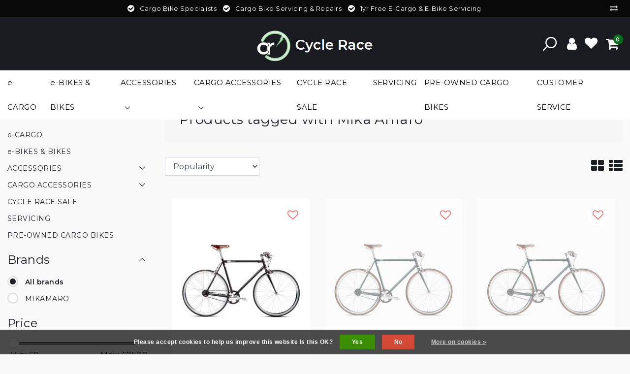

--- FILE ---
content_type: text/html;charset=utf-8
request_url: https://www.cyclerace.co.uk/tags/mika-amaro/
body_size: 12791
content:
<!DOCTYPE html>
<html lang="en">
  <head>
    <!--
		Cycle Race - Cargo Bikes Showroom &amp; Service Centre London by InStijl Media
    InStijl Media Unity Theme v2.1
    Theme by InStijl Media
    https://www.instijlmedia.nl
    
    If you are interested in our special offers or some customizaton, please contact us at info@instijlmedia.nl.
    -->
        <meta http-equiv="X-UA-Compatible" content="IE=Edge">
<title>Mika Amaro | Cycle Race - Cargo Bikes Showroom &amp; Service Centre London</title>
<meta name="description" content="Cycle Race is a new cargo bike store that sells and services fantastic innovative British &amp; European cargo bikes, e-bikes, and e-scooters.  Our flagship store a">
<meta name="keywords" content="Mika, Amaro, Cargo Bikes London, Cargo Bikes UK, Cargo Bikes near me, Cargo Bikes South West London, Cargo Bikes West London, Cargo Bikes North London, Cargo Bikes East London, Cargo Bikes Richmond, Cargo Bikes Hammersmith, Cargo Bikes Wandsworth, Ca">
<meta name="HandheldFriendly" content="true">
<meta name="viewport" content="width=device-width, initial-scale=1, viewport-fit=cover">
<meta name="author" content="//www.instijlmedia.nl/">
<meta name="apple-mobile-web-app-capable" content="yes">
<meta name="apple-mobile-web-app-status-bar-style" content="white">
<meta name="author" content="//www.instijlmedia.nl/">
<meta name="theme-color" content="#ffffff">
<meta name="MobileOptimized" content="320">
<meta name="HandheldFriendly" content="true">
<link rel="icon" type="image/x-icon" href="https://cdn.webshopapp.com/shops/319958/themes/179223/v/1857922/assets/favicon.ico?20230427225455">
<link rel="apple-touch-icon" href="https://cdn.webshopapp.com/shops/319958/themes/179223/v/1857922/assets/favicon.ico?20230427225455">
<link rel="preconnect" href="//ajax.googleapis.com">
<link rel="preconnect" href="//cdn.webshopapp.com/">
<link rel="preconnect" href="//cdn.webshopapp.com/">	
<link rel="preconnect" href="//fonts.googleapis.com">
<link rel="preconnect" href="//fonts.gstatic.com" crossorigin>
<link rel="dns-prefetch" href="//ajax.googleapis.com">
<link rel="dns-prefetch" href="//cdn.webshopapp.com/">
<link rel="dns-prefetch" href="//cdn.webshopapp.com/">	
<link rel="dns-prefetch" href="//fonts.googleapis.com">
<link rel="dns-prefetch" href="//fonts.gstatic.com" crossorigin>

<meta property="fb:app_id" content="966242223397117"/>
<meta property="og:type" content="website"> 
<meta property="og:description" content="Cycle Race is a new cargo bike store that sells and services fantastic innovative British &amp; European cargo bikes, e-bikes, and e-scooters.  Our flagship store a">
<meta property="og:image" content="https://cdn.webshopapp.com/shops/319958/themes/179223/v/1362578/assets/logo.png?20220620233525">
<link href='//fonts.googleapis.com/css?family=Montserrat:100,400,600&display=swap' rel='stylesheet' type='text/css'>

<link rel="stylesheet" href="https://cdn.webshopapp.com/shops/319958/themes/179223/assets/ism-bootstrap-min.css?20250706215315" media="all" />
<link rel="stylesheet" href="https://cdn.webshopapp.com/shops/319958/themes/179223/assets/owl-carousel-min.css?20250706215315" media="all" />
<link rel="stylesheet" href="https://cdn.webshopapp.com/shops/319958/themes/179223/assets/stylesheet.css?20250706215315" media="all" />
<link rel="stylesheet" href="https://cdn.webshopapp.com/shops/319958/themes/179223/assets/main.css?20250706215315" media="all" />
<link rel="stylesheet" href="https://cdn.webshopapp.com/shops/319958/themes/179223/assets/media-queries.css?20250706215315" media="all" />
<link rel="stylesheet" href="https://cdn.webshopapp.com/shops/319958/themes/179223/assets/settings.css?20250706215315" media="all" /> 
    <script src="https://cdn.webshopapp.com/shops/319958/themes/179223/assets/jquery-3-1-1-min.js?20250706215315"></script>
  <script src="https://cdn.webshopapp.com/shops/319958/themes/179223/assets/owl-carousel-min.js?20250706215315"></script>
         <script type="application/ld+json">
			{
				"@context": "http://schema.org/",
				"@type": "Organization",
				"url": "https://www.cyclerace.co.uk/",
				"name": "Cycle Race - Cargo Bikes Showroom &amp; Service Centre London",
				"legalName": "Cycle Race - Cargo Bikes Showroom &amp; Service Centre London",
				"description": "Cycle Race is a new cargo bike store that sells and services fantastic innovative British &amp; European cargo bikes, e-bikes, and e-scooters.  Our flagship store a",
				"logo": "https://cdn.webshopapp.com/shops/319958/themes/179223/v/1362578/assets/logo.png?20220620233525",
				"image": "https://cdn.webshopapp.com/shops/319958/themes/179223/v/1362578/assets/logo.png?20220620233525",
				"contactPoint": {
					"@type": "ContactPoint",
					"contactType": "Customer service",
					"telephone": "0203 161 7568"
				}
			}
</script>  	    <script>var ism_blog = '0';</script>             <meta charset="utf-8"/>
<!-- [START] 'blocks/head.rain' -->
<!--

  (c) 2008-2026 Lightspeed Netherlands B.V.
  http://www.lightspeedhq.com
  Generated: 21-01-2026 @ 11:00:55

-->
<link rel="canonical" href="https://www.cyclerace.co.uk/tags/mika-amaro/"/>
<link rel="alternate" href="https://www.cyclerace.co.uk/index.rss" type="application/rss+xml" title="New products"/>
<link href="https://cdn.webshopapp.com/assets/cookielaw.css?2025-02-20" rel="stylesheet" type="text/css"/>
<meta name="robots" content="noodp,noydir"/>
<meta name="google-site-verification" content="1Q9Wyg8ATDXWsAIfo0_imNCWr612xH0J_rl_NLboisI"/>
<meta property="og:url" content="https://www.cyclerace.co.uk/tags/mika-amaro/?source=facebook"/>
<meta property="og:site_name" content="Cycle Race - Cargo Bikes Showroom &amp; Service Centre London"/>
<meta property="og:title" content="Mika Amaro"/>
<meta property="og:description" content="Cycle Race is a new cargo bike store that sells and services fantastic innovative British &amp; European cargo bikes, e-bikes, and e-scooters.  Our flagship store a"/>
<script>
(function(w,d,s,l,i){w[l]=w[l]||[];w[l].push({'gtm.start':
new Date().getTime(),event:'gtm.js'});var f=d.getElementsByTagName(s)[0],
j=d.createElement(s),dl=l!='dataLayer'?'&l='+l:'';j.async=true;j.src=
'https://www.googletagmanager.com/gtm.js?id='+i+dl;f.parentNode.insertBefore(j,f);
})(window,document,'script','dataLayer','GTM-W8QWGT3')
</script>
<!--[if lt IE 9]>
<script src="https://cdn.webshopapp.com/assets/html5shiv.js?2025-02-20"></script>
<![endif]-->
<!-- [END] 'blocks/head.rain' -->
  </head>
 	<body class="body osx webkit">
        <script>
var google_tag_params = {
  ecomm_prodid: ['135763146','136644070','125651002'],
  ecomm_pagetype: 'category',
  ecomm_category: 'Products tagged with Mika Amaro',
  ecomm_totalvalue: 0.00,
};
</script>
<script>
window.dataLayer = window.dataLayer || [];
dataLayer.push({google_tag_params: window.google_tag_params});
</script>
              <div id="page" class="page page-">
      <div id="wrapper" class="wrapper">
              	        <div id="resMenu" class="sidenav"> 
  <div class="menu-text">
    <a href="https://www.cyclerace.co.uk/" title="Cycle Race - Cargo Bikes Showroom &amp; Service Centre London">
    	<strong>Cycle Race - Cargo Bikes Showroom & Service Centre London</strong>
    </a>
  </div>
  <div id="resMenuCloser" onclick="$('body, #resMenu, .btn-mobile.menu').removeClass('open');$('#resNav ul ul').removeClass('nav-active');">
    <span class="pe-7s-close"></span>
  </div>
  <div class="clear"></div>
  <div id="resNav">
    <ul class="categories list-unstyled p-0 m-0">
      <li class="item homepage">
        <a href="https://www.cyclerace.co.uk/" title="Cycle Race - Cargo Bikes Showroom &amp; Service Centre London"><strong>Homepage</strong></a>
      </li>
            <li class="item category">
        <a href="https://www.cyclerace.co.uk/e-cargo/" title="e-CARGO"><span>e-CARGO</span></a>
              </li>
            <li class="item category">
        <a href="https://www.cyclerace.co.uk/e-bikes-bikes/" title="e-BIKES &amp; BIKES"><span>e-BIKES &amp; BIKES</span></a>
              </li>
            <li class="item category">
        <a href="" title="ACCESSORIES" onclick="return false;"><span>ACCESSORIES</span></a>
                <span class="pe-7s-angle-right"></span>
        <ul class="list-unstyled p-0 m-0">
          <li class="item goback">
        		<a href="" title="ACCESSORIES" onclick="$(this).closest('ul').removeClass('nav-active');return false;"><i class="pe-7s-angle-left"></i><span class="text">Back to Menu</span></a>
          </li>
          <li class="item">
        		<a href="https://www.cyclerace.co.uk/accessories/" title="ACCESSORIES"><strong>ACCESSORIES</strong></a>
          </li>
                    <li class="item">
            <a href="https://www.cyclerace.co.uk/accessories/locks/" title="LOCKS"><span>LOCKS</span></a>
                      </li>
                    <li class="item">
            <a href="https://www.cyclerace.co.uk/accessories/lights/" title="LIGHTS"><span>LIGHTS</span></a>
                      </li>
                    <li class="item">
            <a href="https://www.cyclerace.co.uk/accessories/helmets/" title="HELMETS"><span>HELMETS</span></a>
                      </li>
                    <li class="item">
            <a href="https://www.cyclerace.co.uk/accessories/pannier-bags/" title="PANNIER BAGS"><span>PANNIER BAGS</span></a>
                      </li>
                  </ul>
              </li>
            <li class="item category">
        <a href="" title="CARGO ACCESSORIES" onclick="return false;"><span>CARGO ACCESSORIES</span></a>
                <span class="pe-7s-angle-right"></span>
        <ul class="list-unstyled p-0 m-0">
          <li class="item goback">
        		<a href="" title="CARGO ACCESSORIES" onclick="$(this).closest('ul').removeClass('nav-active');return false;"><i class="pe-7s-angle-left"></i><span class="text">Back to Menu</span></a>
          </li>
          <li class="item">
        		<a href="https://www.cyclerace.co.uk/cargo-accessories/" title="CARGO ACCESSORIES"><strong>CARGO ACCESSORIES</strong></a>
          </li>
                    <li class="item">
            <a href="https://www.cyclerace.co.uk/cargo-accessories/christiania/" title="CHRISTIANIA"><span>CHRISTIANIA</span></a>
                      </li>
                    <li class="item">
            <a href="https://www.cyclerace.co.uk/cargo-accessories/babboe/" title="BABBOE"><span>BABBOE</span></a>
                      </li>
                    <li class="item">
            <a href="https://www.cyclerace.co.uk/cargo-accessories/nihola/" title="NIHOLA"><span>NIHOLA</span></a>
                      </li>
                  </ul>
              </li>
            <li class="item category">
        <a href="https://www.cyclerace.co.uk/cycle-race-sale/" title="CYCLE RACE SALE"><span>CYCLE RACE SALE</span></a>
              </li>
            <li class="item category">
        <a href="https://www.cyclerace.co.uk/servicing/" title="SERVICING"><span>SERVICING</span></a>
              </li>
            <li class="item category">
        <a href="https://www.cyclerace.co.uk/pre-owned-cargo-bikes/" title="PRE-OWNED CARGO BIKES"><span>PRE-OWNED CARGO BIKES</span></a>
              </li>
          </ul>
    <ul class="list-unstyled p-0 m-0">
                                           <li class="item service">
          <a href="https://www.cyclerace.co.uk/service/" title="Service" class=""><span>Customer service</span></a>
      </li>
    </ul>
    <ul class="list-unstyled p-0 m-0">
                        <li class="item lang">
         <a href="" onclick="return false;" title="English" class="language language-en" >
   	<span><span class="flag"></span> / 	GBP</span>   </a>
    	<span class="pe-7s-angle-right"></span>
           <ul class="subnav-col list-unstyled p-0 m-0">
                        <li class="item goback">
            <a href="" title="English" onclick="$(this).closest('ul').slideUp('fast');return false;"><i class="pe-7s-angle-left"></i><span>Back to Menu</span></a>
          </li>
          <li class="item lang">
            <a href="https://www.cyclerace.co.uk/go/category/" title="English" class="language language-en"><strong>Language</strong></a>
          </li>
                          <li class="lang">
           <a href="https://www.cyclerace.co.uk/go/category/" title="English" class="language language-en">
             <strong>English</strong>             <span class="flag"></span>
           </a>
        </li>
                 <li class="curr">
        <a href="" onclick="return false;" title="" id="currencyDropdown" class="currency currency-">
          <strong>Currency</strong>
        </a>
     	</li>
     	      <li class="curr">
         <a href="https://www.cyclerace.co.uk/session/currency/gbp/" title="gbp" class="curr curr-GBP">
         	<strong>£ - GBP</strong>         </a>
      </li>
              </ul>
</li>      <li class="item account">
         <a href="https://www.cyclerace.co.uk/account/" title="Login">
          <span>Login</span></a>
      </li>
      <li class="item compare"><a href="https://www.cyclerace.co.uk/compare/" title="Compare"><span>Compare products</span></a></li>
            <li class="item cart">
         <a href="https://www.cyclerace.co.uk/account/wishlist/" title="Wishlist"><span>Wishlist</span>
        </a>
      </li>
            <li class="item cart">
         <a href="https://www.cyclerace.co.uk/cart/" title="Cart"><span>Cart</span>
        </a>
      </li>
    </ul>
  </div>
</div><div id="resCart" class="sidenav ism-cart-menu">
   <div class="cart-title">
        Cart
        <div id="resCartCloser" onclick="$('body, #resCart, .btn-mobile.cart').removeClass('open');">
          <span class="pe-7s-close"></span>
        </div>
     </div>
   <div class="sidenav-products">
           <div class="cart-products empty-cart">
         <div class="cart-content">You have no items in your shopping cart</div>
      </div>
            <div class="cart-footer cart-total">
        <div class="free-shipping">
                        <div class="alert alert-primary mb-2">
          <span>Spend £8,000.00 for free shipping</span>
        </div>
                        </div>
         <table class="total">
                        <tr>
               <td><strong>Total</strong></td>
               <td class="totaltotal">£0.00</td>
            </tr>
         </table>
         <a class="btn btn-primary btn-lg btn-block mt-2" href="https://www.cyclerace.co.uk/cart/"><i class="ion ion-ios-cart"></i>Checkout</a>
      </div>
   </div>
</div><div id="resLogin" class="ism-account-menu sidenav">
   <div class="sidenav-container">
     <div class="sidenav-title-box">
       <h3>My account</h3>
       <div id="resLoginCloser" onclick="$('body, #resLogin, .btn-mobile.account, .btn-mobile.wishlist').removeClass('open');">
          <span class="pe-7s-close"></span>
        </div>
       <div class="dropdown-divider"></div>
     </div>
			     	<form method="post" id="ism-loginForm" action="https://www.cyclerace.co.uk/account/loginPost/?return=https%3A%2F%2Fwww.cyclerace.co.uk%2Ftags%2Fmika-amaro%2F">
            <input type="hidden" name="key" value="c68231cd3aa4ef52e27d82f46e516094" />
            <input type="hidden" name="type" value="login" />
            <div class="form-group">
               <label for="ismLoginEmail">Email address</label>
               <input type="email" name="email" class="form-control" id="ismLoginEmail" placeholder="Name" autocomplete='email' required>
            </div>
            <div class="form-group mb-0">
               <label for="ismLoginPassword">Password</label>
               <input type="password" name="password" class="form-control" id="ismLoginPassword" placeholder="Password" autocomplete='current-password' required>
            </div>
           <a class="link pb-3 float-right" href="https://www.cyclerace.co.uk/account/password/"><small>Forgot your password?</small></a>
            <button type="submit" class="btn btn-primary no-effect btn-block">Sign in</button>
     		</form>
     		<div class="sidenav-title-box pt-3">
           <h3>New customer?</h3>
           <div class="dropdown-divider"></div>
         </div>
     	<div class="sidenav-content">
     		<ul class="list-checks list-unstyled p-0 m-0 mb-2">
          <li><i class="fa fa-check-circle-o"></i>Return your products at all time</li>
          <li><i class="fa fa-check-circle-o"></i>Make your shop experience better and faster</li>
          <li><i class="fa fa-check-circle-o"></i>Save your cart and save products to your wishlist</li>
        </ul>
     	</div>
      <a  class="btn btn-primary btn-block" href="https://www.cyclerace.co.uk/account/register/">Register</a>
             </div>
</div><div id="modalNewsletter" class="modal fade" tabindex="-1" role="dialog" data-title="newsletter">
  <div class="modal-dialog modal-lg" role="document">
  	<div class="modal-content">
      <button type="button" class="close" data-dismiss="modal" aria-label="Close">
          <span aria-hidden="true">×</span>
        </button>
        <form id="formNewsletter" action="https://www.cyclerace.co.uk/account/newsletter/" method="post" class="popup-a popup-newsletter">
                    <div class="news-details text-center full">
            <div class="news-header">
              <b><h3>Newsletter</h3></b>
              <p>Your text here</p>
            </div>
            <div class="news-content">
              <input type="hidden" name="key" value="c68231cd3aa4ef52e27d82f46e516094" />
              <label for="formNewsletterEmail">Email address</label>
              <input type="text" name="email" id="formNewsletterEmail" class="form-control mb-2" placeholder="Email address"/>
            </div>
            <button type="submit" class="btn btn-primary btn-block mt-2">Subscribe</button>
          </div>
        </form>
    </div>
  </div>
</div>        <div class="content">
        	<div class="overlay-bg"></div>
                    	<header id="header" class="header header-pages">
  <style>
#topnav .usp .list-usp .no-carousel {display:flex; justify-content:center;margin-left:91px;}
</style>
<div id="topnav">
  <div class="container-fluid">
    <div class="row">
      <div class="col-xl-10 col-12 text-left">
        <div class="usp">
  <div class="list-usp">
    <div class="no-carousel">             <div class="item-usp align-top usp-inline">
      <a href="https://www.cyclerace.co.uk/service/cargo-bike-specialists" title="Cargo Bike Specialists">      <i class="fa fa-check-circle"></i>
      <div class="item-details">
        <span>Cargo Bike Specialists</span> 
              </div>
      </a>    </div>
        <div class="item-usp align-top usp-inline">
      <a href="https://www.cyclerace.co.uk/service/cargo-bike-servicing-and-repairs" title="Cargo Bike Servicing &amp; Repairs">      <i class="fa fa-check-circle"></i>
      <div class="item-details">
        <span>Cargo Bike Servicing &amp; Repairs</span> 
              </div>
      </a>    </div>
        <div class="item-usp align-top usp-inline">
      <a href="https://axzante-gate-ltd-ta-cycle-race.webshopapp.com/service/1-year-free-e-bike-service/" title="1yr Free  E-Cargo &amp; E-Bike Servicing">      <i class="fa fa-check-circle"></i>
      <div class="item-details">
        <span>1yr Free  E-Cargo &amp; E-Bike Servicing</span> 
              </div>
      </a>    </div>
        </div>
  </div>
</div>
<div class="clearfix"></div>
      </div>
      <div id="global" class="col-xl-2 col-12 d-xl-block d-lg-none text-right">
                <div class="compare">
          <ul class="list-unstyled p-0 m-0">
        		<li class="compare-item"><a href="https://www.cyclerace.co.uk/compare/" title="Compare"><i class="fa fa-exchange" aria-hidden="true"></i></a></li>
          </ul>
        </div>
        				              </div>
    </div>   
  </div>
</div>  <div class="header-sticky">
    <div class="header-nav">
      <div class="container-fluid">
          <div class="header-inner">
             <div class="row">
              	<div class="d-xl-none d-lg-inline-block col-md-4 col-2">
              		<div id="resNavOpener" onclick="$('#wrapper').toggleClass('open');return false;" data-trigger="menu" data-target="#resMenu">
                    <div class="menu-icon">
                      <div class="buttonContainer">
                        <div class="miniBar"></div>
                        <div class="miniBar middle"></div>
                        <div class="miniBar"></div>
                      </div>
                      <span class="menu-text">Menu</span>
                    </div>
                	</div>
               	</div>
                <div id="logo" class="col-xl-3 col-md-4 col-8">
                                 </div>
                              <div id="new-logo-place" class="col-lg-6">
                 <a href="https://www.cyclerace.co.uk/" title="Cycle Race - Cargo Bikes Showroom &amp; Service Centre London">
                 <img src="https://cdn.webshopapp.com/shops/319958/themes/179223/v/1362578/assets/logo.png?20220620233525" class="img-fluid"/>
                 </a>
               </div>
                              <div id="globals" class="col-xl-3 col-md-4 col-2">
                   <div id="cart" class="">
                     <div class="cart-inner">
                                                                       <style>
                           #new-logo-place img {width:271px;}
                           #new-logo-place {display:flex;justify-content:center;align-items:center;}
                           .search-trigger-item{justify-content:center;align-items:center;}
                           .trigger-search-item li {list-style:none;}
                           .trigger-search-item .search-trigger-item a img {width:28px;}
                           .search {display:flex;flex-direction:row;}
                           #header-search #searchForm input {margin-top:25px;}
                           .x-icon a strong {font-size:35px!important;margin-top:15px;margin-left:12px;}
                           #header-search #searchForm input {border:1px solid lightgrey;height:32px;}
                           #header-search {position:absolute;left:213px;;bottom:34%;z-index:1;}
                   
                 
            </style>
                       <div class="search">
                     <div class="trigger-search-item">
                    <li class="search-trigger-item">
                      <a class="btn " onclick="removeClass()" title="Search" class="search-trigger"><img src="https://cdn.webshopapp.com/shops/319958/themes/179223/assets/new-search.png?20250706215315"/></a>
                    </li>
                         </div>
                                <div id="header-search" class="search-header search-header-collapse d-none">
                          <form action="https://www.cyclerace.co.uk/search/" method="get" id="searchForm">
                            <input type="text" name="q" autocomplete="off" value="">
                              <a href="#" class="button button-sm" onclick="$('#searchForm').submit()"><span class="nc-icon-mini ui-1_zoom"></span><span class="nc-icon-mini loader_circle-04 spin"></span></a>
                              <a href="#" class="search-close" title="Close"><span class="nc-icon-mini ui-1_simple-remove"></span></a>
                            <div class="search-results"></div>
                        </form>
                                  <div class="x-icon"><a onclick="removeClass1()"><strong>x</strong></a></div>
                         
                      </div>
            <script>
            function removeClass() {
              var element = document.getElementById("header-search");
              element.classList.remove("d-none");
              element.classList.add("d-flex");
              } 
           function removeClass1(){
              var element1 = document.getElementById("header-search");
              element1.classList.add("d-none");
              element1.classList.remove("d-flex");
              }
              
           
          </script>
                       </div>
                                           
                                            <div class="link account">
                         <a href="" title="Login" data-trigger="account" data-target="#resLogin">
                           <div class="login cart-icon">
                             <i class="fa fa-user"></i>
                           </div>
                           <span class="menu-text">Login</span>
                        </a>
                      </div>
                                         <div class="wish mobile-link wishlist">
                         <a href="https://www.cyclerace.co.uk/account/wishlist/" title="Wishlist" data-trigger="account" data-target="#resLogin" >
                           <div class="login cart-icon">
                             <i class="fa fa-heart"></i>
                           </div>
                           <span class="menu-text">Wishlist</span>
                        </a>
                      </div>
                                             <div class="link mobile-link cart-vertical cartlist">
                         <a href="" title="Cart" data-trigger="cart" data-target="#resCart">
                            <div class="cart-icon">
                               <i class="fa fa-shopping-cart"></i>
                               <div class="cart-count"><span>0</span></div>
                            </div>
                           <span class="menu-text">Cart</span>
                         </a>
                      </div>
                      
                     </div>
                   </div>
                </div>
             </div>
          </div>
        </div>
      </div>
    	    		<nav id="navigation" class="">
  <div class="container-fluid position-relative">
    <div class="mainnav category d-flex justify-content-center">
               	          <div class="main-item">
            <a href="https://www.cyclerace.co.uk/e-cargo/" title="e-CARGO"><span>e-CARGO</span></a>
                          </div>
                  	      	               	          <div class="main-item">
            <a href="https://www.cyclerace.co.uk/e-bikes-bikes/" title="e-BIKES &amp; BIKES"><span>e-BIKES &amp; BIKES</span></a>
                          </div>
                  	      	               	          <div class="main-item">
            <a href="https://www.cyclerace.co.uk/accessories/" title="ACCESSORIES"><span>ACCESSORIES</span><i class="pe-7s-angle-down"></i></a>
                            <div class="navigation no-subs">
                <ul class="list-unstyled m-0">
                                      <li class="item no-subs">
                      <a href="https://www.cyclerace.co.uk/accessories/locks/" title="LOCKS"><span>LOCKS</span></a>
                                          </li>
                                      <li class="item no-subs">
                      <a href="https://www.cyclerace.co.uk/accessories/lights/" title="LIGHTS"><span>LIGHTS</span></a>
                                          </li>
                                      <li class="item no-subs">
                      <a href="https://www.cyclerace.co.uk/accessories/helmets/" title="HELMETS"><span>HELMETS</span></a>
                                          </li>
                                      <li class="item no-subs">
                      <a href="https://www.cyclerace.co.uk/accessories/pannier-bags/" title="PANNIER BAGS"><span>PANNIER BAGS</span></a>
                                          </li>
                                                    </ul>
              </div>
                          </div>
                  	      	               	          <div class="main-item">
            <a href="https://www.cyclerace.co.uk/cargo-accessories/" title="CARGO ACCESSORIES"><span>CARGO ACCESSORIES</span><i class="pe-7s-angle-down"></i></a>
                            <div class="navigation no-subs">
                <ul class="list-unstyled m-0">
                                      <li class="item no-subs">
                      <a href="https://www.cyclerace.co.uk/cargo-accessories/christiania/" title="CHRISTIANIA"><span>CHRISTIANIA</span></a>
                                          </li>
                                      <li class="item no-subs">
                      <a href="https://www.cyclerace.co.uk/cargo-accessories/babboe/" title="BABBOE"><span>BABBOE</span></a>
                                          </li>
                                      <li class="item no-subs">
                      <a href="https://www.cyclerace.co.uk/cargo-accessories/nihola/" title="NIHOLA"><span>NIHOLA</span></a>
                                          </li>
                                                    </ul>
              </div>
                          </div>
                  	      	               	          <div class="main-item">
            <a href="https://www.cyclerace.co.uk/cycle-race-sale/" title="CYCLE RACE SALE"><span>CYCLE RACE SALE</span></a>
                          </div>
                  	      	               	          <div class="main-item">
            <a href="https://www.cyclerace.co.uk/servicing/" title="SERVICING"><span>SERVICING</span></a>
                          </div>
                  	      	               	          <div class="main-item">
            <a href="https://www.cyclerace.co.uk/pre-owned-cargo-bikes/" title="PRE-OWNED CARGO BIKES"><span>PRE-OWNED CARGO BIKES</span></a>
                          </div>
                  	      	              <div class="main-item">
        <a href="https://www.cyclerace.co.uk/service/" title="">
        	<span>CUSTOMER SERVICE</span>
        </a>
      </div>
    	    </div>
  </div>
</nav>    	  	</div>
</header>
<div class="clearfix"></div>                    <main id="main" class="page collection">
                        <div id="collection" class="collectionpage">
  <div class="container-fluid">
    <div class="row">
      <div class="col-lg-12">
        <div class="breadcrumbs">
                <a href="https://www.cyclerace.co.uk/tags/" title="Tags" class="crumb"><span>Back to Tags</span></a> |
              	        <a href="https://www.cyclerace.co.uk/tags/" title="Tags" class="crumb">Tags</a>
                <i class="pe-7s-angle-right"></i> <a href="https://www.cyclerace.co.uk/tags/mika-amaro/" title="Mika Amaro" class="crumb">Mika Amaro</a>
                </div>
      </div>
    </div>
    <div class="row">
      <div id="sidebar" class="col-lg-3">
        <div class="sidebar-inner">
	<div class="sidebar-widgets">
    <div class="title-box-mobile">
    	<div class="menu-text">
        Mika Amaro      </div>
      <div id="resMenuCloser" onclick="$('body, #sidebar').removeClass('open');">
        <span class="pe-7s-close"></span>
      </div>
      <div class="clear"></div>
    </div>
     
    <div class="categories widget">
            <div class="title-box">
        <strong>Categories</strong>
      </div>
      <ul class="subnav list-unstyled p-0 m-0">
                <li class="subitem">
          <a href="https://www.cyclerace.co.uk/e-cargo/" class="subitemLink" title="e-CARGO">
            <span class="cat-title">e-CARGO</span>
                      </a>
                  </li>      
                <li class="subitem">
          <a href="https://www.cyclerace.co.uk/e-bikes-bikes/" class="subitemLink" title="e-BIKES &amp; BIKES">
            <span class="cat-title">e-BIKES &amp; BIKES</span>
                      </a>
                  </li>      
                <li class="subitem">
          <a href="https://www.cyclerace.co.uk/accessories/" class="subitemLink" title="ACCESSORIES">
            <span class="cat-title">ACCESSORIES</span>
            <i class="pe-7s-angle-down" aria-hidden="true"></i>          </a>
                    <ul class="subsubnav">
                        <li class="subitem">
              <a href="https://www.cyclerace.co.uk/accessories/locks/" class="subitemLink" title="LOCKS">
                <span class="cat-title">LOCKS</span>
              </a>
            </li>
                        <li class="subitem">
              <a href="https://www.cyclerace.co.uk/accessories/lights/" class="subitemLink" title="LIGHTS">
                <span class="cat-title">LIGHTS</span>
              </a>
            </li>
                        <li class="subitem">
              <a href="https://www.cyclerace.co.uk/accessories/helmets/" class="subitemLink" title="HELMETS">
                <span class="cat-title">HELMETS</span>
              </a>
            </li>
                        <li class="subitem">
              <a href="https://www.cyclerace.co.uk/accessories/pannier-bags/" class="subitemLink" title="PANNIER BAGS">
                <span class="cat-title">PANNIER BAGS</span>
              </a>
            </li>
                    	</ul>
                  </li>      
                <li class="subitem">
          <a href="https://www.cyclerace.co.uk/cargo-accessories/" class="subitemLink" title="CARGO ACCESSORIES">
            <span class="cat-title">CARGO ACCESSORIES</span>
            <i class="pe-7s-angle-down" aria-hidden="true"></i>          </a>
                    <ul class="subsubnav">
                        <li class="subitem">
              <a href="https://www.cyclerace.co.uk/cargo-accessories/christiania/" class="subitemLink" title="CHRISTIANIA">
                <span class="cat-title">CHRISTIANIA</span>
              </a>
            </li>
                        <li class="subitem">
              <a href="https://www.cyclerace.co.uk/cargo-accessories/babboe/" class="subitemLink" title="BABBOE">
                <span class="cat-title">BABBOE</span>
              </a>
            </li>
                        <li class="subitem">
              <a href="https://www.cyclerace.co.uk/cargo-accessories/nihola/" class="subitemLink" title="NIHOLA">
                <span class="cat-title">NIHOLA</span>
              </a>
            </li>
                    	</ul>
                  </li>      
                <li class="subitem">
          <a href="https://www.cyclerace.co.uk/cycle-race-sale/" class="subitemLink" title="CYCLE RACE SALE">
            <span class="cat-title">CYCLE RACE SALE</span>
                      </a>
                  </li>      
                <li class="subitem">
          <a href="https://www.cyclerace.co.uk/servicing/" class="subitemLink" title="SERVICING">
            <span class="cat-title">SERVICING</span>
                      </a>
                  </li>      
                <li class="subitem">
          <a href="https://www.cyclerace.co.uk/pre-owned-cargo-bikes/" class="subitemLink" title="PRE-OWNED CARGO BIKES">
            <span class="cat-title">PRE-OWNED CARGO BIKES</span>
                      </a>
                  </li>      
                      </ul>
                </div>
        <div class="filters widget">
  <form action="https://www.cyclerace.co.uk/tags/mika-amaro/" method="get" id="filter_form" class="filter_form">
    <input type="hidden" name="max" value="2500" class="filter_form_max" />
    <input type="hidden" name="min" value="0" class="filter_form_min" />
    <input type="hidden" value="1" id="totalpages" />
          <div class="brands widget custom-filters">
        <div class="title-box">
        	<a href="" class="itemLink" title=""  onclick="ismCollapse(this);return false;">
          	<strong>Brands<i class="pe-7s-angle-up" aria-hidden="true"></i></strong>
          </a>
        </div>
        <ul class="subnav list-unstyled p-0 m-0">  
                    <li class="subitem selected">
            <input id="filter_0" type="radio" name="brand" value="0"  checked="checked" >
            <span class="cr"><i class="ck-icon fa fa-circle"></i></span>
            <label class="itemLink" for="filter_0">
              All brands
            </label>
          </li>
                    <li class="subitem">
            <input id="filter_4306469" type="radio" name="brand" value="4306469" >
            <span class="cr"><i class="ck-icon fa fa-circle"></i></span>
            <label class="itemLink" for="filter_4306469">
              MIKAMARO
            </label>
          </li>
                  </ul>
      </div>
                <div class="prices widget">
      <div class="title-box">
          <strong>Price</strong>
      </div>
      <div class="price-filter subnav">
        <div class="filter-slider">
          <div id="collection-filter-price"></div>
        </div>
        <div class="price-filter-range clear">
          <div class="min">Min: £<span>0</span></div>
          <div class="max">Max: £<span>2500</span></div>
        </div>
      </div>
    </div>
      </form>
</div>


<script type="text/javascript">
  var request_url = "https://www.cyclerace.co.uk/tags/mika-amaro/?";
  var page_title = "Products tagged with Mika Amaro";
  $('#filter_form .modes li').click(function(){
    var id = $(this).attr('class');
    
    $('#filter_form input[name="mode"]').val(id);
    $(this).closest('form').submit();
    return false;
  });
  $('#filter_form .brands input[type="radio"]').on("click",function(){
    jQuery(" .brands").find("li.selected").removeClass("selected");
    jQuery(this).closest("li, .sidebar-filter-item").addClass("selected");
    instijl();
  });
  $('#filter_form .custom-filters input[type="checkbox"]').on("click",function(){
    jQuery(this).closest(".sidebar-filter-item, .sidebar-color-item").toggleClass("selected");
  });
  $('#filter_form input, #filter_form select').not("#filter_form #FilterBrands input").change(function(){
    instijl();
  });
</script>  </div>
        </div>
<script type="text/javascript">
  jQuery(".widget ul li a.show-more").click(function(e){
  	jQuery(this).closest('ul').find('li.hide').slideToggle();
  });
  function ismCollapse(e) {
    $(e).closest('.custom-filters').find('i').toggleClass('down');
    $(e).closest('.custom-filters').find('.subnav').slideToggle();
  }
</script>
<script type="text/javascript"> 
$( document ).ready(function() { 
  $("#collection-filter-price").slider({
    range: true,
    min: 0,
                                                max: 2500,
                                                values: [0, 2500],
                                                step: 1,
                                                slide: function( event, ui){
    $('.price-filter-range .min span').html(ui.values[0]);
  $('.price-filter-range .max span').html(ui.values[1]);
  
  $('.filter_form_min').val(ui.values[0]);
  $('.filter_form_max').val(ui.values[1]);
  },
    stop: function(event, ui){
    instijl();
  }
    });
});
</script>
      </div>
      <div id="products" class="col-lg-9">
                <div class="collection-information">
                    <div class="collection-description no-image">
            <div class="collection-title-box"><h1 class="collection-title">Products tagged with Mika Amaro</h1></div>
            <div class="description">
              <p class="mb-0"></p>
                        </div>
          </div>
        </div>
                
                <div class="clearfix"></div>
        <div class="products-pager">
          <div class="sort">
            <div class="row">
              <div class="col-lg-12">
                <form action="https://www.cyclerace.co.uk/tags/mika-amaro/" method="get" id="filter_form2">
                  <input type="hidden" name="mode" value="grid" class="filter_form_mode" />
                    <div class="module-filters">
                                    </div>
              <div class="sort form-group">
                <select id="sortselect" class="form-control" name="sort" onchange="$(this).closest('form').submit();">
                                    <option value="popular" selected="selected">Popularity</option>
                                    <option value="newest">Newest products</option>
                                    <option value="lowest">Lowest price</option>
                                    <option value="highest">Highest price</option>
                                    <option value="asc">Name ascending</option>
                                    <option value="desc">Name descending</option>
                                  </select>
              </div>
              <div class="mode">
                                                <div class="modes">
                                    <div class="mode-item grid"><a class=" active" href="https://www.cyclerace.co.uk/tags/mika-amaro/" data-toggle="tooltip" data-placement="top" title="Grid"><i class="fa fa-th-large"></i></a></div>
                                      <div class="mode-item list"><a class="" href="https://www.cyclerace.co.uk/tags/mika-amaro/?mode=list" data-toggle="tooltip" data-placement="top" title="List"><i class="fa fa-th-list"></i></a></div>
                                    </div>
                              </div>
          	</form>
            </div>
          </div>
        </div>
        </div>
      	<div class="products grid">
                                       
    	
<div class="productborder col-md-4 col-12 first grid" data-url="https://www.cyclerace.co.uk/mika-amaro-jade-black-m-54cm-167-m-178-m.ajax">
      <div class="product product-135763146" data-vid="268447244">
      <div class="product-image">
                <a href="https://www.cyclerace.co.uk/account/wishlistAdd/135763146/?variant_id=268447244"  data-trigger="account" data-target="#resLogin" title="Login for wishlist" class="wish wishlist-login" data-toggle="tooltip" data-placement="top"><i class="fa fa-heart-o" aria-hidden="true"></i></a>
                <div class="product-image1">
          <a href="https://www.cyclerace.co.uk/mika-amaro-jade-black-m-54cm-167-m-178-m.html" title="MIKAMARO No 52 Jade Black - 8 Speed">
                        <img src="https://cdn.webshopapp.com/shops/319958/files/405660229/320x370x2/mikamaro-no-52-jade-black-8-speed.jpg" alt="MIKAMARO No 52 Jade Black - 8 Speed" class="lazyload img-responsive" />
                      </a>
        </div>
      </div>
      <div class="product-details text-md-center">
        <div class="product-top">
                              <div class="stars-none filler"></div>
                              <div class="product-title">
            <div class="label-state">
                            <strong class="sale">Sale</strong>
                          </div>
            <a href="https://www.cyclerace.co.uk/mika-amaro-jade-black-m-54cm-167-m-178-m.html" title="MIKAMARO No 52 Jade Black - 8 Speed" class="title"><strong>MIKAMARO No 52 Jade Black - 8 Speed</strong></a>
          </div>
        </div>

        <div class="product-bottom">
          <div class="product-price">
     <div class="price price-offer">
            <span class="price-old line-through">£1,899.00 GBP</span>
            <strong class="price-new">£999.00</strong>
         </div>
        <div class="clear"></div>
     
   </div>                  </div>
        <div class="product-cart hide">
          <a href="https://www.cyclerace.co.uk/cart/add/268447244/" title="Add to cart"  class="btn btn-primary no-effect">
            <span>Add to cart</span>
          </a>
        </div>
      </div>
    </div>
    <div class="product-overlay"></div>
  </div>  
  		                                 
    	
<div class="productborder col-md-4 col-12 grid" data-url="https://www.cyclerace.co.uk/copy-of-mika-amaro-emerald-green-8-speed.ajax">
      <div class="product product-136644070 outstock" data-vid="270097758">
      <div class="product-image">
                <a href="https://www.cyclerace.co.uk/account/wishlistAdd/136644070/?variant_id=270097758"  data-trigger="account" data-target="#resLogin" title="Login for wishlist" class="wish wishlist-login" data-toggle="tooltip" data-placement="top"><i class="fa fa-heart-o" aria-hidden="true"></i></a>
                <div class="product-image1">
          <a href="https://www.cyclerace.co.uk/copy-of-mika-amaro-emerald-green-8-speed.html" title="MIKAMARO">
                        <img src="https://cdn.webshopapp.com/shops/319958/files/410008468/320x370x2/mikamaro.jpg" alt="MIKAMARO" class="lazyload img-responsive" />
                      </a>
        </div>
      </div>
      <div class="product-details text-md-center">
        <div class="product-top">
                              <div class="stars-none filler"></div>
                              <div class="product-title">
            <div class="label-state">
                            <strong class="sold">Sold out</strong>
                          </div>
            <a href="https://www.cyclerace.co.uk/copy-of-mika-amaro-emerald-green-8-speed.html" title="MIKAMARO" class="title"><strong>MIKAMARO</strong></a>
          </div>
        </div>

        <div class="product-bottom">
          <div class="product-price">
     <div class="price">
            <strong class="price-new">£2,384.00</strong>
         </div>
        <div class="clear"></div>
     
   </div>                  </div>
        <div class="product-cart hide">
          <a href="https://www.cyclerace.co.uk/cart/add/270097758/" title="Add to cart"  class="btn btn-primary no-effect">
            <span>Add to cart</span>
          </a>
        </div>
      </div>
    </div>
    <div class="product-overlay"></div>
  </div>  
  		                                 
    	
<div class="productborder col-md-4 col-12 grid" data-url="https://www.cyclerace.co.uk/mika-amaro-emerald-green.ajax">
      <div class="product product-125651002 outstock" data-vid="250074197">
      <div class="product-image">
                <a href="https://www.cyclerace.co.uk/account/wishlistAdd/125651002/?variant_id=250074197"  data-trigger="account" data-target="#resLogin" title="Login for wishlist" class="wish wishlist-login" data-toggle="tooltip" data-placement="top"><i class="fa fa-heart-o" aria-hidden="true"></i></a>
                <div class="product-image1">
          <a href="https://www.cyclerace.co.uk/mika-amaro-emerald-green.html" title="MIKAMARO Emerald Green 8 Speed">
                        <img src="https://cdn.webshopapp.com/shops/319958/files/380174032/320x370x2/mikamaro-emerald-green-8-speed.jpg" alt="MIKAMARO Emerald Green 8 Speed" class="lazyload img-responsive" />
                      </a>
        </div>
      </div>
      <div class="product-details text-md-center">
        <div class="product-top">
                              <div class="stars-none filler"></div>
                              <div class="product-title">
            <div class="label-state">
                            <strong class="sale">Sale</strong>
                          </div>
            <a href="https://www.cyclerace.co.uk/mika-amaro-emerald-green.html" title="MIKAMARO Emerald Green 8 Speed" class="title"><strong>MIKAMARO Emerald Green 8 Speed</strong></a>
          </div>
        </div>

        <div class="product-bottom">
          <div class="product-price">
     <div class="price price-offer">
            <span class="price-old line-through">£2,499.00 GBP</span>
            <strong class="price-new">£1,799.00</strong>
         </div>
        <div class="clear"></div>
     
   </div>                  </div>
        <div class="product-cart hide">
          <a href="https://www.cyclerace.co.uk/cart/add/250074197/" title="Add to cart"  class="btn btn-primary no-effect">
            <span>Add to cart</span>
          </a>
        </div>
      </div>
    </div>
    <div class="product-overlay"></div>
  </div>  
  		                      
        </div>
        <div class="clearfix"></div>

          <div class="pagination">
                                     </div>
        	<div class="clearfix"></div>

              </div>
    </div>
  </div>
</div>
          </main>
          <div id="footer-usp">
  <div class="container-fluid">
    <div class="footer-usp">
      <div class="usp">
  <div class="list-usp">
    <div class="no-carousel">             <div class="item-usp align-top usp-inline">
      <a href="https://www.cyclerace.co.uk/service/cargo-bike-specialists" title="Cargo Bike Specialists">      <i class="fa fa-check-circle"></i>
      <div class="item-details">
        <span>Cargo Bike Specialists</span> 
              </div>
      </a>    </div>
        <div class="item-usp align-top usp-inline">
      <a href="https://www.cyclerace.co.uk/service/cargo-bike-servicing-and-repairs" title="Cargo Bike Servicing &amp; Repairs">      <i class="fa fa-check-circle"></i>
      <div class="item-details">
        <span>Cargo Bike Servicing &amp; Repairs</span> 
              </div>
      </a>    </div>
        <div class="item-usp align-top usp-inline">
      <a href="https://axzante-gate-ltd-ta-cycle-race.webshopapp.com/service/1-year-free-e-bike-service/" title="1yr Free  E-Cargo &amp; E-Bike Servicing">      <i class="fa fa-check-circle"></i>
      <div class="item-details">
        <span>1yr Free  E-Cargo &amp; E-Bike Servicing</span> 
              </div>
      </a>    </div>
        </div>
  </div>
</div>
<div class="clearfix"></div>
    </div>
  </div>
</div>
<footer id="footer" class="no-usp">
  <div id="footer-bottom">
    <div class="container-fluid">
      <div class="footer-content row">
          <div class="footer-block col-lg-3 col-md-6 col-12">
            <div  class="block-box footer-links">
              <div class="title-box">
                                  <strong class="text">Customer service</strong>
                                                </div>
              <div id="servicelinks" class="content-box show">
                <div class="contacts">
                  <ul class="list-unstyled">
                                        <li class="contact"><a href="https://www.cyclerace.co.uk/service/about/" title="About us">About us</a></li>
                                        <li class="contact"><a href="https://www.cyclerace.co.uk/service/general-terms-conditions/" title="General terms &amp; conditions">General terms &amp; conditions</a></li>
                                        <li class="contact"><a href="https://www.cyclerace.co.uk/service/privacy-policy/" title="Privacy policy">Privacy policy</a></li>
                                        <li class="contact"><a href="https://www.cyclerace.co.uk/service/" title="Customer support">Customer support</a></li>
                                        <li class="contact"><a href="https://www.cyclerace.co.uk/service/cargo-bike-specialists/" title="Cargo Bike Specialists">Cargo Bike Specialists</a></li>
                                        <li class="contact"><a href="https://www.cyclerace.co.uk/service/cargo-bike-servicing-and-repairs/" title="Cargo Bike Servicing &amp; Repairs">Cargo Bike Servicing &amp; Repairs</a></li>
                                        <li class="contact"><a href="https://www.cyclerace.co.uk/service/1-year-free-e-bike-service/" title="1 Year Free Cargo Bike &amp; E-Bike Servicing">1 Year Free Cargo Bike &amp; E-Bike Servicing</a></li>
                                        <li class="contact"><a href="https://www.cyclerace.co.uk/service/e-cargo-neo/" title="Cargo Bikes NeoDrives E-Conversions ">Cargo Bikes NeoDrives E-Conversions </a></li>
                                        <li class="contact"><a href="https://www.cyclerace.co.uk/service/cycle-to-work-schemes/" title="Cycle To Work Schemes">Cycle To Work Schemes</a></li>
                                        <li class="contact"><a href="https://www.cyclerace.co.uk/service/e-cargo-bike-hire/" title="Cargo Bike Hire">Cargo Bike Hire</a></li>
                                        <li class="contact"><a href="https://www.cyclerace.co.uk/service/opening-times/" title="Opening Times">Opening Times</a></li>
                                        <li class="contact"><a href="https://www.cyclerace.co.uk/service/careers-at-cycle-race/" title="Careers at Cycle Race">Careers at Cycle Race</a></li>
                                        <li><a class="rss-feed" href="https://www.cyclerace.co.uk/index.rss" title="RSS feed">RSS feed</a></li>
                  </ul>
                </div>
              </div>
            </div>
          </div>
          
          <div class="footer-block col-lg-3 col-md-6 col-12">
            <div class="block-box footer-links my-account">
              <div class="title-box">
                                  <strong class="text">My account</strong>
                                                </div>
              <div id="myacc" class="content-box show">
                <ul class="list-unstyled">
                                    <li><a href="https://www.cyclerace.co.uk/account/" title="Register">Register</a></li>
                                    <li><a href="https://www.cyclerace.co.uk/account/orders/" title="My orders">My orders</a></li>
                  <li><a href="https://www.cyclerace.co.uk/account/tickets/" title="My tickets">My tickets</a></li>
                  <li><a href="https://www.cyclerace.co.uk/account/wishlist/" title="My wishlist">My wishlist</a></li>
                  <li><a href="https://www.cyclerace.co.uk/compare/" title="Compare">Compare products</a></li>
                                  </ul>
              </div>
            </div>
          </div>
          
          <div class="footer-block col-lg-3 col-md-6 col-12">
            <div class="block-box footer-links col-sd-6 col-es-12">
              <div class="title-box">
                                  <strong class="text">Categories</strong>
                                                </div>
              <div id="cats" class="content-box show">
                <div class="contacts">
                  <ul class="list-unstyled">
                                          <li class="category"><a href="https://www.cyclerace.co.uk/e-bikes-bikes/" title="e-BIKES &amp; BIKES">e-BIKES &amp; BIKES</a></li>
                                                                <li class="category"><a href="https://www.cyclerace.co.uk/e-cargo/" title="e-CARGO">e-CARGO</a></li>
                                                                <li class="category"><a href="https://www.cyclerace.co.uk/cycle-race-sale/" title="CYCLE RACE SALE">CYCLE RACE SALE</a></li>
                                                                <li class="category"><a href="https://www.cyclerace.co.uk/servicing/" title="SERVICING">SERVICING</a></li>
                                                                <li class="category"><a href="https://www.cyclerace.co.uk/pre-owned-cargo-bikes/" title="PRE-OWNED CARGO BIKES">PRE-OWNED CARGO BIKES</a></li>
                                                                <li class="category"><a href="https://www.cyclerace.co.uk/accessories/" title="ACCESSORIES">ACCESSORIES</a></li>
                                                                <li class="category"><a href="https://www.cyclerace.co.uk/cargo-accessories/" title="CARGO ACCESSORIES">CARGO ACCESSORIES</a></li>
                                                            </ul>
                </div>
              </div>
            </div>
          </div>
          <div class="footer-block footer-last col-lg-3 col-md-6 col-12">
            <div class="row">
              <div class="block-box block-details col-lg-8 col-md-12 col-es-12">
                <div class="title-box">
                                      <strong class="text">Contact details</strong>
                                                      </div>
                <div id="contacts" class="content-box show">
                  <ul class="list-unstyled">
                    <li><span><i class="fa fa-building-o" aria-hidden="true"></i> Cycle Race</span></li>
                    <li><a href="tel:0203 161 7568" title="phone"><i class="fa fa-phone" aria-hidden="true"></i> 0203 161 7568</a></li>
                    <li><a href="/cdn-cgi/l/email-protection#432b262f2f2c03203a202f26312220266d202c6d3628" title="email"><i class="fa fa-envelope" aria-hidden="true"></i> <span class="__cf_email__" data-cfemail="3a525f5656557a594359565f485b595f145955144f51">[email&#160;protected]</span></a></li>
                  	<li><span><i class="fa fa-map-marker" aria-hidden="true"></i> 276 Upper Richmond Road West, East Sheen, London, SW14 7JE </span></li>
                  </ul>
                </div>
              </div>
                                                                        <div class="block-box col-lg-8 col-md-12 col-es-12">
                <div class="title-box">
                                      <strong class="text">Follow us</strong>
                                                      </div>
                <div id="follow" class="content-box show">
                  <div class="socials">
                    <ul class="list-unstyled">
                                              <li><a href="https://www.facebook.com/profile.php?id=100083615942570" class="social-icon" title="facebook Cycle Race - Cargo Bikes Showroom &amp; Service Centre London" target="_blank"><i class="fa fa-facebook" aria-hidden="true"></i></a></li>
                                              <li><a href="https://www.instagram.com/cycleracehq/" class="social-icon" title="instagram Cycle Race - Cargo Bikes Showroom &amp; Service Centre London" target="_blank"><i class="fa fa-instagram" aria-hidden="true"></i></a></li>
                                              <li><a href="https://www.pinterest.co.uk/cyclerace/" class="social-icon" title="pinterest Cycle Race - Cargo Bikes Showroom &amp; Service Centre London" target="_blank"><i class="fa fa-pinterest" aria-hidden="true"></i></a></li>
                                              <li><a href="https://www.youtube.com/channel/UCld7wfqPteO_ZtmpI6tl35w" class="social-icon" title="youtube Cycle Race - Cargo Bikes Showroom &amp; Service Centre London" target="_blank"><i class="fa fa-youtube" aria-hidden="true"></i></a></li>
                                          </ul>
                                      </div>
                </div>
              </div>
                          </div>
            
          </div>

      </div>
    </div>
  </div>
    <div class="copyright-payment">
    <div class="payments">
            <a href="https://www.cyclerace.co.uk/service/payment-methods/" title="Credit Card">
        <div class="payment-icons icon-payment-creditcard">
            <span></span>
        </div>
      </a>
            <a href="https://www.cyclerace.co.uk/service/payment-methods/" title="MasterCard">
        <div class="payment-icons icon-payment-mastercard">
            <span></span>
        </div>
      </a>
            <a href="https://www.cyclerace.co.uk/service/payment-methods/" title="Visa">
        <div class="payment-icons icon-payment-visa">
            <span></span>
        </div>
      </a>
            <a href="https://www.cyclerace.co.uk/service/payment-methods/" title="American Express">
        <div class="payment-icons icon-payment-americanexpress">
            <span></span>
        </div>
      </a>
            <a href="https://www.cyclerace.co.uk/service/payment-methods/" title="Discover Card">
        <div class="payment-icons icon-payment-discover">
            <span></span>
        </div>
      </a>
            <a href="https://www.cyclerace.co.uk/service/payment-methods/" title="JCB">
        <div class="payment-icons icon-payment-jcb">
            <span></span>
        </div>
      </a>
            <a href="https://www.cyclerace.co.uk/service/payment-methods/" title="Dinersclub">
        <div class="payment-icons icon-payment-dinersclub">
            <span></span>
        </div>
      </a>
            <a href="https://www.cyclerace.co.uk/service/payment-methods/" title="Digital Wallet">
        <div class="payment-icons icon-payment-digitalwallet">
            <span></span>
        </div>
      </a>
            <a href="https://www.cyclerace.co.uk/service/payment-methods/" title="PayPal">
        <div class="payment-icons icon-payment-paypalc">
            <span></span>
        </div>
      </a>
            <a href="https://www.cyclerace.co.uk/service/payment-methods/" title="PayPal Pay Later">
        <div class="payment-icons icon-payment-paypallater">
            <span></span>
        </div>
      </a>
            <a href="https://www.cyclerace.co.uk/service/payment-methods/" title="Debit or Credit Card">
        <div class="payment-icons icon-payment-debitcredit">
            <span></span>
        </div>
      </a>
          </div>
  </div>
      <div id="copyright">
    <div class="container-fluid py-2 text-center clearfix">
      Copyright © 2026 - Cargo Bikes Showroom &amp; Service Centre London - Premium Cargo Bikes - 1yr Free Servicing - All rights reserved - Realization <a href="https://www.instijlmedia.nl/" title="InStijl Media" target="_blank">InStijl Media</a> 
    </div>
  </div>
  <div class="backtotop">
    <a href="#" onclick="$('html, body').animate({ scrollTop: 0 }, 500);return false;"><span class="fa fa-angle-up"></span></a>
  </div>
</footer>        </div>
      </div>
    </div>
    <div id="mobileNav" class="mobile-navigation">
    <div class="mobileFilterIcons list-unstyled p-0 m-0">
    <div class="filter-button text-center">
    	<a href="" title="" onclick="$('body, #sidebar').toggleClass('open');return false;" class="btn btn-secondary btn-block no-effect">
        <i class="pe-7s-edit"></i>
        <span class="title">Filter your products</span>
      </a>
    </div>
  </div>
    <ul class="mobileNavIcons list-unstyled p-0 m-0">
    <li>
      <a href="" title="" onclick="return false;" data-target="#search" class="btn-mobile search">
        <i class="fa fa-search" aria-hidden="true"></i>
        <span class="text">Search</span>
      </a>
    </li>
    <li>
      <a href="" title="" onclick="return false;" data-target="#resLogin" class="btn-mobile account">
        <i class="fa fa-user" aria-hidden="true"></i>
        <span class="text">Account</span>
      </a>
    </li>
    <li>
      <a href="" title="" onclick="$('#wrapper').toggleClass('open');return false;" data-target="#resMenu" class="btn-mobile menu">
        <i class="fa fa-bars" aria-hidden="true"></i>
        <span class="text">Menu</span>
      </a>
    </li>
        <li>
    	<a href="" title="Chat" title="" onclick="smartsupp('chat:open'); return false;" class="chat">
        <i class="fa fa-comments" aria-hidden="true"></i>
        <span class="text">Chat</span>
      </a>
    </li>
        <li>
      <a href="" title="" onclick="return false;" class="btn-mobile cart" data-target="#resCart">
        <div class="cart-icon">
        	<span class="cart-count">0</span>
       	 	<i class="fa fa-shopping-cart" aria-hidden="true"></i>
        </div>
        <span class="text">Cart</span>
      </a>
    </li>
  </ul>
</div>   	<script data-cfasync="false" src="/cdn-cgi/scripts/5c5dd728/cloudflare-static/email-decode.min.js"></script><script>
  var template = 'pages/collection.rain';
  var editor = 'True';
  var searchUrl = "https://www.cyclerace.co.uk/search/";
  var defaultSearch = 'https://www.cyclerace.co.uk/search/';  
  var addBulk = 'https://www.cyclerace.co.uk/cart/addBulk/';  
  var shopb2b = false;	var products = 'featured';
  var productImageRatio = '320x370x2';
  var btw = 'Incl. tax';
  var btw_swiper = 'none';
  var add = 'Add to cart';
  var more = 'More';
  var stock = 'Out of stock';
	var filter_url = '1';
  var showDays = [0,1,2,3,4,5,6,];
  var orderBefore = '';
  var showFrom = '';
</script>

<link rel="stylesheet" href="https://cdn.webshopapp.com/shops/319958/themes/179223/assets/font-awesome-min.css?20250706215315" />
<link rel="stylesheet" href="https://cdn.webshopapp.com/shops/319958/themes/179223/assets/jquery-fancybox-min.css?20250706215315" />
<link rel="stylesheet" href="https://cdn.webshopapp.com/shops/319958/themes/179223/assets/colors.css?20250706215315" />


<script src="https://cdn.webshopapp.com/shops/319958/themes/179223/assets/ism-bootstrap-min.js?20250706215315"></script>
<script src="https://cdn.webshopapp.com/shops/319958/themes/179223/assets/unity.js?20250706215315"></script>	<script src="https://cdn.webshopapp.com/shops/319958/themes/179223/assets/jquery-fancybox-min.js?20250706215315"></script>
	<script src="https://cdn.webshopapp.com/shops/319958/themes/179223/assets/jquery-ui-min.js?20250706215315"></script>
  <script src="https://cdn.webshopapp.com/shops/319958/themes/179223/assets/ism-shopdelook.js?20250706215315"></script>
  <script src="https://cdn.webshopapp.com/shops/319958/themes/179223/assets/global.js?20250706215315"></script>
<script type="text/javascript" src="https://cdn.webshopapp.com/shops/319958/themes/179223/assets/ism-customfilters.js?20250706215315"></script><script src="https://cdn.webshopapp.com/shops/319958/themes/179223/assets/owl-carousel-min.js?20250706215315"></script>
        <!-- [START] 'blocks/body.rain' -->
<script>
(function () {
  var s = document.createElement('script');
  s.type = 'text/javascript';
  s.async = true;
  s.src = 'https://www.cyclerace.co.uk/services/stats/pageview.js';
  ( document.getElementsByTagName('head')[0] || document.getElementsByTagName('body')[0] ).appendChild(s);
})();
</script>
  
<!-- Global site tag (gtag.js) - Google Analytics -->
<script async src="https://www.googletagmanager.com/gtag/js?id=G-H4EHWXMYD3"></script>
<script>
    window.dataLayer = window.dataLayer || [];
    function gtag(){dataLayer.push(arguments);}

        gtag('consent', 'default', {"ad_storage":"denied","ad_user_data":"denied","ad_personalization":"denied","analytics_storage":"denied","region":["AT","BE","BG","CH","GB","HR","CY","CZ","DK","EE","FI","FR","DE","EL","HU","IE","IT","LV","LT","LU","MT","NL","PL","PT","RO","SK","SI","ES","SE","IS","LI","NO","CA-QC"]});
    
    gtag('js', new Date());
    gtag('config', 'G-H4EHWXMYD3', {
        'currency': 'GBP',
                'country': 'GB'
    });

        gtag('event', 'view_item_list', {"items":[{"item_id":"Mika Amaro","item_name":"MIKAMARO No 52 Jade Black - 8 Speed","currency":"GBP","item_brand":"MIKAMARO","item_variant":"Default","price":999,"quantity":1,"item_category":"CYCLE RACE SALE"},{"item_id":"Mika Amaro","item_name":"MIKAMARO","currency":"GBP","item_brand":"MIKAMARO","item_variant":"MIKA AMARO","price":2384,"quantity":1},{"item_id":"Mika Amaro","item_name":"MIKAMARO Emerald Green 8 Speed","currency":"GBP","item_brand":"MIKAMARO","item_variant":"MIKAMARO Emerald Green 8 Speed","price":1799,"quantity":1}]});
    </script>
  <!-- Google Tag Manager (noscript) -->
<noscript><iframe src="https://www.googletagmanager.com/ns.html?id=GTM-W8QWGT3"
height="0" width="0" style="display:none;visibility:hidden"></iframe></noscript>
<!-- End Google Tag Manager (noscript) -->
<script>
(function () {
  var s = document.createElement('script');
  s.type = 'text/javascript';
  s.async = true;
  s.src = 'https://chimpstatic.com/mcjs-connected/js/users/e48144431055fc8b54cf50ccb/51df94995614578725fb52ad1.js';
  ( document.getElementsByTagName('head')[0] || document.getElementsByTagName('body')[0] ).appendChild(s);
})();
</script>
  <div class="wsa-cookielaw">
            Please accept cookies to help us improve this website Is this OK?
      <a href="https://www.cyclerace.co.uk/cookielaw/optIn/" class="wsa-cookielaw-button wsa-cookielaw-button-green" rel="nofollow" title="Yes">Yes</a>
      <a href="https://www.cyclerace.co.uk/cookielaw/optOut/" class="wsa-cookielaw-button wsa-cookielaw-button-red" rel="nofollow" title="No">No</a>
      <a href="https://www.cyclerace.co.uk/service/privacy-policy/" class="wsa-cookielaw-link" rel="nofollow" title="More on cookies">More on cookies &raquo;</a>
      </div>
  <style type="text/css">
  body {
    margin-top: 42px;
  }
  .wsa-demobar {
    width: 100%;
    height: 40px;
    position: fixed;
    top: 0;
    left: 0;
    background: url(https://cdn.webshopapp.com/assets/wsa-demobar-bg.png?2025-02-20);
    box-shadow: 0 0 2px rgba(0, 0, 0, 0.5);
    border-bottom: 2px solid #FFFFFF;
    text-align: center;
    line-height: 40px;
    font-weight: bold;
    text-shadow: 0 -1px 0 rgba(0, 0, 0, 0.5);
    color: #FFF;
    font-size: 14px;
    font-family: Helvetica;
    z-index: 1000;
  }

  .wsa-demobar a {
    color: #fff;
  }

  .wsa-demobar a.close {
    display: block;
    float: right;
    width: 40px;
    height: 40px;
    text-indent: -9999px;
    background: url(https://cdn.webshopapp.com/assets/wsa-demobar-close.png?2025-02-20);
  }
</style>
<div class="wsa-demobar">
      <a href="javascript:window.location.href = 'https://www.cyclerace.co.uk/admin';">&larr; Return to the back office</a>&nbsp;&nbsp;&nbsp;
    This store is under construction Any orders placed will not be honored or fulfilled
  <a class="close" href="https://www.cyclerace.co.uk/session/demobar/?action=hide" title="Hide"><span>Hide</span></a>
</div><!-- [END] 'blocks/body.rain' -->
        <script>
    $(document).ready(function () {
      var countDownDate = new Date("November 29, 2019 00:00:00").getTime();
      var x = setInterval(function() {

      var now = new Date().getTime();
      var distance = countDownDate - now;
      var days = Math.floor(distance / (1000 * 60 * 60 * 24));
      var hours = Math.floor((distance % (1000 * 60 * 60 * 24)) / (1000 * 60 * 60));
      var minutes = Math.floor((distance % (1000 * 60 * 60)) / (1000 * 60));
      var seconds = Math.floor((distance % (1000 * 60)) / 1000);

      days = (days < 10 ? "0" + days : days) + "";
      hours = (hours < 10 ? "0" + hours : hours) + "";
      minutes = (minutes < 10 ? "0" + minutes : minutes) + "";
      seconds = (seconds < 10 ? "0" + seconds : seconds) + "";

      $(".timer .days").html("<strong>"+days.split('')[0]+"</strong> <strong>"+days.split('')[1]+"</strong>");
      $(".timer .hours").html("<strong>"+hours.split('')[0]+"</strong> <strong>"+hours.split('')[1]+"</strong>");
      $(".timer .minutes").html("<strong>"+minutes.split('')[0]+"</strong> <strong>"+minutes.split('')[1]+"</strong>");
      $(".timer .seconds").html("<strong>"+seconds.split('')[0]+"</strong> <strong>"+seconds.split('')[1]+"</strong>");

      if (distance < 0) {
        clearInterval(x);
        $(".timer .days").html("<strong>0</strong> <strong>0</strong>");
        $(".timer .hours").html("<strong>0</strong> <strong>0</strong>");
        $(".timer .minutes").html("<strong>0</strong> <strong>0</strong>");
        $(".timer .seconds").html("<strong>0</strong> <strong>0</strong>");
        }
      }, 1000);
    });
    </script>
          </body>
</html>

--- FILE ---
content_type: text/css; charset=UTF-8
request_url: https://cdn.webshopapp.com/shops/319958/themes/179223/assets/main.css?20250706215315
body_size: 7717
content:
/* Homepage 
-------------------------------------------- */
/* Servicedesk */
.ism-service {background: #f2f7fc;float: left;padding: 15px 15px;margin-bottom: 15px;width: 100%;}
.ism-service .usp .item-usp {display: block;padding: 5px 0px;}
.ism-service .usp .item-usp i {padding-right: 5px;color: #6c9399;}
.ism-service .usp .item-usp span {font-size: 15px;}
#home-sidebar .servicedesk .service-info ul li i {margin-right: 10px;text-align: center;line-height:36px;height:36px;width:36px;font-size:18px;}
#home-sidebar .servicedesk .service-info ul li i.fa-whatsapp {background: #32b222;color: #fff;}
.categories .title {color:white;position:absolute;left:51%;bottom:35%;transform: translate(-50%, -50%);background:black;opacity:0.8;height:23%;display:flex;align-items:center;}
.categories .title {padding:10px;border: 1px solid white;}
.header-nav {background:#1b1c21}
/* Headlines */
#headlines {max-width:1920px;margin:0 auto;width:100%;}
#headlines #home-slider {max-width: 1920px;margin: 0 auto;}
#headlines #banners {background:#000;float:left;position:relative;width:100%;}
#headlines #banners .banner {float:left;width:50%;}
#headlines #banners .banner .banner-image {overflow:hidden;}
#headlines #banners .banner .banner-image img {opacity:0.8;filter: url("data:image/svg+xml;utf8,<svg xmlns=\'http://www.w3.org/2000/svg\'><filter id=\'grayscale\'><feColorMatrix type=\'matrix\' values=\'0.3333 0.3333 0.3333 0 0 0.3333 0.3333 0.3333 0 0 0.3333 0.3333 0.3333 0 0 0 0 0 1 0\'/></filter></svg>#grayscale"); /* Firefox 10+, Firefox on Android */filter: gray; /* IE6-9 */-webkit-filter: grayscale(100%); /* Chrome 19+, Safari 6+, Safari 6+ iOS */ background-color: #f7f7f7;max-height: 470px;float: left;}
#headlines #banners .banner.color .banner-image img {opacity:1;-webkit-filter: grayscale(0%);filter: none;}
#headlines #banners.zoom .banner:hover .banner-image img {-webkit-transform: scale(1.05);-ms-transform: scale(1.05);-o-transform: scale(1.05);transform: scale(1.05);transition: -webkit-transform 3s cubic-bezier(.19,1,.22,1);transition: transform 3s cubic-bezier(.19,1,.22,1);transition: transform 3s cubic-bezier(.19,1,.22,1),-webkit-transform 3s cubic-bezier(.19,1,.22,1);}
#headlines #banners .banner .banner-content {position:absolute;top:50%;margin-top:-78px;min-width:300px;max-width:420px;}
#headlines #banners .banner-left .banner-content {left:0px;}
#headlines #banners .banner-right .banner-content {right:0px;}
#headlines #banners .banner .banner-content .banner-content-text {padding:30px 30px;margin-bottom:15px;opacity:0.5;color:white;border:1px solid white;background:black;}
.banner-content a {opacity:0.93;}
#headlines #banners .banner .banner-content .banner-content-text p {margin:0px;}
#slider .owl-theme .owl-nav.disabled+.owl-dots {position: absolute;bottom: 0px;text-align:center;width: 100%;}
.owl-theme .owl-dots .owl-dot {display: inline-block;zoom: 1;}
.owl-theme .owl-dots .owl-dot span {border:2px solid #fff;background:transparent;width:20px;height:20px;margin: 5px 5px;display: block;-webkit-backface-visibility: visible;transition: opacity .2s ease;border-radius: 30px;}
#slider {position:relative;}
#slider .custom-nav a {position: absolute;top: 50%;margin-top: -20px;z-index: 6;color:#fff;font-size: 38px;height: 50px;text-align: center;vertical-align: middle;width: 50px;}
#slider .custom-nav a.prev {left:0px;}
#slider .custom-nav a.next {right:0px;}
#slider .custom-nav {float:left;width:100%;position:absolute;top:50%;right:0px;}
#slider .custom-nav a {background: #fff;border: 1px solid #ddd;font-size: 36px;-webkit-transition: all .5s cubic-bezier(0.875,0.885,0.320,1.15);-moz-transition: all .5s cubic-bezier(0.875,0.885,0.320,1.15);-o-transition: all .5s cubic-bezier(0.875,0.885,0.320,1.15);transition: all .5s cubic-bezier(0.875,0.885,0.320,1.15);}
#slider .custom-nav a.prev {position: absolute;right:60px;z-index:4;}
#slider .custom-nav a.next {position: absolute;right:0px;z-index:4;}
#slider .custom-nav a i {color:#000;}
#slider .headline {overflow: hidden;position: relative;width:100%;}
#slider .slide {position:relative;max-height:470px;overflow:hidden;}
#slider .slide .container-fluid {position:relative;}
#slider .slide .slide-content {position: absolute;left: 30px;bottom: 30px;background: rgba(255,255,255,0.9);padding: 30px 30px;margin-bottom:0px;max-width:425px;}
#slider .slide .slide-content a {text-decoration:none;}
#slider .slide .slide-content .slide-text {display:block;margin-bottom:15px;}
#slider .slide .slide-content .slide-text b {display:block;font-size:28px;font-weight: normal;margin-bottom:5px;}
#slider .slide .slide-content .slide-text p {font-size: 15px;margin-bottom:0px;}
#headlines .row-customerdesk {padding-top: 30px;}
#home-sidebar > .servicedesk {float: left;height:100%;width: 100%;}
#home-content #slider .headline {max-height:420px;}
#homepageMobile #slider .slide .slide-content {left:15px;bottom:10px;margin: 0px;}
#homepageMobile #slider .slide .slide-content a .text {font-size:11px !important;padding:0px 0px;}

#categories.categories-up {margin-top:30px;}
#categories .content-box {position:relative;}
#categories .custom-nav a {background: #fff;border: 1px solid #eee;display:block;font-size: 38px;height: 50px;line-height:50px;text-align:center;vertical-align: middle;width: 50px;-webkit-transition: all 0.2s ease-in-out;-moz-transition: all 0.2s ease-in-out;-ms-transition: all 0.2s ease-in-out;-o-transition: all 0.2s ease-in-out;transition: all 0.2s ease-in-out;}
#categories .custom-nav a.prev {position: absolute;left:15px;bottom: 50%;border-top-left-radius: 0px;border-bottom-left-radius: 0px;margin-bottom: -20px;z-index: 6;}
#categories .custom-nav a.next {position: absolute;right:15px;bottom: 50%;border-top-right-radius: 0px;border-bottom-right-radius: 0px;margin-bottom: -20px;z-index: 6;}
#categories.categories-down .category.col-lg-4 {margin-bottom:30px;}
.collection #categories .category {margin-bottom:30px;}
#categories .no-carousel .category {margin-bottom:30px;}
#categories .category .category-image {background:#eee;overflow:hidden;}
#categories .category .category-image img {position: relative;text-align: center;height:auto;width: 100%;display: block;filter: url("data:image/svg+xml;utf8,<svg xmlns=\'http://www.w3.org/2000/svg\'><filter id=\'grayscale\'><feColorMatrix type=\'matrix\' values=\'0.3333 0.3333 0.3333 0 0 0.3333 0.3333 0.3333 0 0 0.3333 0.3333 0.3333 0 0 0 0 0 1 0\'/></filter></svg>#grayscale"); /* Firefox 10+, Firefox on Android */filter: gray; /* IE6-9 */-webkit-filter: grayscale(100%); /* Chrome 19+, Safari 6+, Safari 6+ iOS */}
#categories .owl-carousel .category {opacity:0;visibility:hidden;-webkit-transition: all 0.2s ease-in-out;-moz-transition: all 0.2s ease-in-out;-ms-transition: all 0.2s ease-in-out;-o-transition: all 0.2s ease-in-out;transition: all 0.2s ease-in-out;}
#categories .owl-carousel.owl-loaded .category {opacity:1;visibility:visible;}
#categories .category.zoom .category-image img:not([data-src]) {-webkit-animation: zoomIns 3s;animation: zoomIns 3s;-webkit-transition: -webkit-transform 3s cubic-bezier(.19,1,.22,1);transition: -webkit-transform 3s cubic-bezier(.19,1,.22,1);transition: transform 3s cubic-bezier(.19,1,.22,1); transition: transform 3s cubic-bezier(.19,1,.22,1),-webkit-transform 3s cubic-bezier(.19,1,.22,1);}
#categories .category.zoom:hover .category-image img {-webkit-transform: scale(1.1);-ms-transform: scale(1.1);-o-transform: scale(1.1);transform: scale(1.1);}
#categories .category.color .category-image img {-webkit-filter: grayscale(0%);filter: none;}
#categories .category .category-content {position:absolute;left:0px;right:0px;bottom:0px;background:rgba(255,255,255,0.8);display: block;padding:0px 15px;font-size: 18px;width: 100%;text-align: center;}
#categories .category .categoryContent {position: absolute;bottom:15px;}
#categories .category .category-content .category-inner {padding:15px 15px;height:72px;min-width:180px;}
#categories .category .category-content .category-inner a {max-width: 100%;overflow: hidden;text-overflow: ellipsis;}
#categories .category .category-content .category-inner .title {font-size:17px;word-break:break-word; line-height: 1.2;display: -webkit-box;overflow: hidden;text-overflow: ellipsis;-webkit-line-clamp: 2;-webkit-box-orient: vertical;margin-bottom:5px;width: 100%;}
#categories .category .category-content .category-inner .btn.no-effect i {line-height:24px;}
.inspirationpage #categories .category .category-content {background: #f7f7f7;font-size:14px;position:unset;}
.brandspage #categories .category {margin-bottom:30px;}
.brandspage #categories .category .category-image {border: 1px solid #ddd;}
.brandspage #categories .category .category-content .category-inner {border: 1px solid #ddd;}

/* Producten */
#products .title-box strong {float: left;}
#products .custom-nav {float:right;}
#products .custom-nav a.prev {position: absolute;right:43px;font-size:32px;z-index:99;}
#products .custom-nav a.next {position: absolute;right:0px;font-size:32px;z-index:99;}
#products .no-carousel {float:left;width:100%;}
#products .productborder {float:left;padding: 0px 15px;margin-bottom:30px;position:relative;}
#products .productborder .product-overlay {position: absolute;pointer-events:none;z-index: 0;top: 0;right: 0;width: 100%;height:100%;box-sizing: border-box;opacity: 0;-webkit-transform: scale(0.9, 0.9);transform: scale(0.9, 0.9);-webkit-transform-origin: top center;transform-origin: top center;transition: opacity 0.2s ease-out, -webkit-transform 0.2s ease-out;transition: opacity 0.2s ease-out, transform 0.2s ease-out;transition: opacity 0.2s ease-out, transform 0.2s ease-out, -webkit-transform 0.2s ease-out;}
.productborder.no-thumbs .product-overlay {border: 0px solid !important;}
#products .productborder:hover .product-overlay {border:1px solid #ddd;-webkit-transform: none;transform: none;opacity: 1;}
#products .productborder.no-thumb .product-overlay {border:0px solid #ddd;}
#products .productborder .product {height:100%;padding: 15px 0px;position:relative;}
#products .productborder .product.outstock .product-image1 img, #products .productborder .product.outstock .product-details, #products .productborder .product.outstock .thumb {opacity:.5;z-index:7;}
.productborder .product .thumbnails {opacity:0;visibility: hidden;z-index:0;position: absolute;top:0px;left: -80px;bottom:0px;background:#fff;border-color:#ddd;padding:0px 10px;padding-top:10px;z-index:9;-webkit-transform: scale(0.9, 0.9);transform: scale(0.9, 0.9);-webkit-transform-origin: top right;transform-origin: top center;transition: ease-out 0.2s ease-out, -webkit-all 0.2s ease-out;transition: opacity 0.2s ease-out, all 0.2s ease-out;transition: opacity 0.2s ease-out, all 0.2s ease-out, -webkit-all 0.2s ease-out;}
.productborder:hover .product .thumbnails {opacity:1;visibility: visible;left:-95px;border:1px solid #ddd;-webkit-transform: none;transform: none;display:block;border-right: 0px;z-index:7;}
.productborder .product .thumbnails .thumb {padding:5px 0px;position: relative;text-align: center;font-size:24px;line-height:60px;}
#products .productborder .product .product-image .wish {position: absolute;top:30px;right:15px;background: #fff;border-radius: 50%;color: #ff6664;font-size:22px;text-align: center;line-height: 40px;height: 40px;width: 40px;z-index:7;}
#products .productborder .product .product-image {overflow:hidden;}
#products .productborder.zoom .product .product-image img {-webkit-animation: zoomIns 3s;animation: zoomIns 3s;-webkit-transition: -webkit-transform 3s cubic-bezier(.19,1,.22,1);transition: -webkit-transform 3s cubic-bezier(.19,1,.22,1);transition: transform 3s cubic-bezier(.19,1,.22,1);transition: transform 3s cubic-bezier(.19,1,.22,1),-webkit-transform 3s cubic-bezier(.19,1,.22,1);}
#products .productborder.zoom:hover .product .product-image img {-webkit-transform: scale(1.1);-ms-transform: scale(1.1);-o-transform: scale(1.1);transform: scale(1.1);}
#products .productborder .product .product-top .score .yotpo {height: 36px;overflow:hidden;width: 100%;text-align: center;}
#products .productborder .product .product-top .score .yotpo .pull-left {float:none;}
#products .productborder .product .product-top .score .yotpo .yotpo-stars {text-align: center;width: 100%;display: block;}
#products .productborder .product .product-top .score .yotpo .text-m {font-size: 13px;width: 100%;display: block;text-align: center;}
#products .productborder .product .stars .fa-star {color: #f39200;font-size:13px;}
#products .productborder .product .stars .fa-star.o {color:#ddd;}
#products .productborder .product .stars-none.filler {display:block;height:24px;}
#products .productborder .product .product-title .label-state {display: block;height: 24px;overflow:hidden;}
#products .productborder .product .product-title a.title {float: left;font-size:18px;height: 3rem;line-height: 1.5;display:-webkit-box;overflow: hidden;text-overflow: ellipsis;-webkit-line-clamp: 2;-webkit-box-orient: vertical;width: 100%;}
#products .productborder .product .product-title a:hover {color:#000;}
#products .productborder .product .product-title a strong {color: #424242;display:inline-block;font-size: 1rem;font-style: normal;font-weight: 400;line-height: 1.4; margin-bottom: 0.5rem;text-rendering: optimizeLegibility;width:100%;}
#products .productborder .product .product-price .price-old {color: #999;font-size: 14px;padding-left:5px;}
#products .productborder.thumb:hover .product .product-overlay {border-left: 0px solid;}
#products .productborder .product .instock span,
#products .productborder .product .outstock span {font-weight:bold;vertical-align: middle;}
#products .productborder .product .instock {color:#00963f;font-size: 14px;display: inline-block;padding-bottom: 30px;width: 100%;}
#products .productborder .product .instock i {color: #00963f;font-size: 18px;vertical-align: middle;}
#products .productborder .product .outstock {color:#e62117;font-size: 14px;display: inline-block;padding-bottom: 30px;width: 100%;}
#products .productborder .product .outstock i {color:#e62117;font-size: 18px;font-weight: bold;vertical-align: middle;}
#products .list .productborder .product .outstock
/* Products List */
#products .productborder.list {border-bottom:1px solid #ddd;margin-bottom:0px;padding-bottom:15px;}
#products .productborder.list .product .product-image {float:left;width:25%;}
#products .productborder.list .product .product-details {float:left;padding-left:30px;width:75%;}
#products .productborder.list .product .product-left {padding-top:15px;}
#products .productborder.list .product .product-title .label-state {height:auto;}
#products .productborder.list .product .product-desc {font-size:13px;}
#products .productborder.list .product .product-desc .btn-readmore {color:#aaa;text-decoration:underline;}
#products .productborder.list .product .instock {padding-bottom:5px;}
.empty {background: #f7f7f7;padding: 60px 60px;margin-bottom: 30px;width: 100%;}
.empty h3 {display:block;margin-bottom:15px;}

/* USP */
#usp .usp .list-usp .no-carousel {background: #f7f7f7;display: flex;-ms-flex-direction: column;flex-direction: column;-webkit-box-flex: 0;-ms-flex-positive: 0;flex-grow: 0;-ms-flex-negative: 0;flex-shrink: 0;-webkit-box-orient: horizontal;-webkit-box-direction: normal;-ms-flex-direction: row;flex-direction: row;padding:30px 30px;}
#usp .usp .list-usp .item-usp {display: -webkit-box;display: -ms-flexbox;display: flex;-webkit-box-orient: vertical;-webkit-box-flex: 1;-ms-flex-positive: 1;flex-grow: 1;width:100%;}
#usp .usp .list-usp .item-usp a {text-decoration:none !important;}
#usp .usp .list-usp .item-usp.usp-inline {display: inline-block;text-align:center;}
#usp .usp .list-usp .item-usp i {display: inline-block;font-size:18px;vertical-align:text-top;padding-top:4px;padding-right:10px;width:26px;}
#usp .usp .list-usp .item-usp .item-details {display: inline-block;vertical-align:top;}
#usp .usp .list-usp .item-usp .item-details > span {display:block;font-size:15px;font-weight:bold;}
#usp .usp .list-usp .item-usp .item-details p {color: #666;display: inline-block;font-size: 14px;margin-bottom:0px;}

/* Servicedesk
-------------------------------------------- */
.servicedesk {float: left;width: 100%;}
.servicedesk .service-title-box {display:block;float:left;;width:100%;}
.servicedesk.style2 .service-title-box {padding-bottom:15px;}
.servicedesk .service-hallmark {float: right;}
.servicedesk .service-title-box .service-status{font-size:14px;line-height:normal;font-weight:bold;}
.servicedesk .service-title-box .service-status .open {color:#00963f;border: 2px solid #fff;}
.servicedesk .service-title-box .service-status .closed {color: #e62117;}
.servicedesk .service-title-box .icon {color: #fff;border-radius: 50%;float: left;font-size: 24px;font-weight: bold;margin-right: 10px;text-align: center;height: 40px;width: 40px;}
.servicedesk .service-title-box .icon-open {background:#398A00;border: 2px solid #ffff;}
.servicedesk .service-title-box .icon-closed {background: #0c0263;}
.servicedesk .service-title-box .icon i {font-size: 18px;vertical-align: middle;line-height: 40px;}
.servicedesk .service-title-box strong, .headlines .servicedesk .service-title-box span {font-size:18px;font-weight:normal;line-height:normal;}
.servicedesk ul {padding:0px;margin:0px;}
.servicedesk ul li {float:left;padding-bottom:8px;width:100%;}
.servicedesk ul li span {font-size:13px;}
.servicedesk ul li i {font-size:18px;margin-right: 10px;text-align: center;line-height: 25px;vertical-align: middle;height: 25px;width: 25px;}
.servicedesk ul li i.fa-youtube-square {color: #ff0000;font-size: 32px;vertical-align: middle;}
.servicedesk ul li a {display:flex;letter-spacing: .05em;vertical-align: middle;text-decoration:none;}
.servicedesk .chat-box .btn-primary {float:right;}
.servicedesk .chat-box .btn-primary i {position:relative;top:auto;right:auto;float:right;width:auto;opacity:1;}
.servicedesk .service-info {float:left;padding: 0px 0px;}
.servicedesk .service-info ul li {padding-bottom:15px;width:100%;}
.servicedesk .service-info ul li i {display: inline-block;font-size: 18px;margin-right:5px;vertical-align:top;background: #f7f7f7;border: 1px solid #eee;width: 40px;height: 40px;line-height: 40px;text-align: center;}
.servicedesk .service-info ul li .icon-content strong {font-size:16px;line-height: 22px;vertical-align:top;font-weight:normal;}
.servicedesk .ism-socials ul li {padding-bottom:15px;}
.servicedesk .ism-socials ul li img {margin-left:2px;margin-right: 10px;}
.servicedesk .ism-socials ul li i.fa.fa-facebook {background: #285dab;color: #fff;font-size:16px;}
.servicedesk .ism-socials ul li i.fa.fa-certificate {color: #f8c541;}
.servicedesk .ism-socials ul li i.fa.fa-whatsapp {background: #32b222;color: #fff;font-size: 19px;}
.servicedesk .ism-choice. {padding: 15px 15px;padding-bottom: 0px;float: left;width: 100%;}

.service-info ul li .icon-content {display:inline-block;padding-left: 15px;vertical-align:middle;font-size:18px;line-height:18px;}
.service-info ul li .icon-content strong, .headlines .ism-service .service-info ul li .icon-content span {display:block;}
.desk-widget {border-top: 1px solid #ddd;float:left;padding: 15px 0px;width:100%;}
.desk-widget {border-top: 1px solid #fff;float:left;padding: 8px 0px;width:100%;}
.desk-widget iframe {border:0px solid;padding-top:0px;width:100%;}

/* Shop de look
-------------------------------------------- */
#ism-shop {position:relative;}
#ism-shop .ism-shop-content {display:inline-block;text-align: center;position: absolute;left:15px;bottom:15px;}
#ism-shop .ism-shop-content .title-box {background: #fff;padding:45px 45px;margin: 0 auto;display: inline-block;max-width: 333px;z-index:99;}
#ism-shop .ism-shop-content .title-box > span {margin-bottom:15px;}
#ism-shop .ism-shop-content .btn-primary {width:100%;}
#ism-shop .ism-shop-content .btn-primary span {text-align:center;width:100%;}
#ism-shop .ism-shopdelook.ism-theme2 img {-webkit-transition: -webkit-transform 3s cubic-bezier(.19,1,.22,1);transition: -webkit-transform 3s cubic-bezier(.19,1,.22,1);transition: transform 3s cubic-bezier(.19,1,.22,1);transition: transform 3s cubic-bezier(.19,1,.22,1),-webkit-transform 3s cubic-bezier(.19,1,.22,1);filter: url(data:image/svg+xml;utf8,<svg xmlns=\'http://www.w3.org/2000/svg\'><filter i…0.3333 0 0 0.3333 0.3333 0.3333 0 0 0 0 0 1 0\'/></filter></svg>#grayscale);filter: gray;-webkit-filter: grayscale(100%);}
#ism-shop .ism-shopdelook.ism-theme2.color img {-webkit-filter: grayscale(0%);filter: none;}
#ism-shop .ism-shopdelook .shopdelook-image {background:#000;position:relative;}
#ism-shop .ism-shopdelook .shopdelook-image .grid {position: absolute;top: 0px;left: 0px;right: 0px;bottom: 0px;}
#ism-shop .ism-shopdelook .shopdelook-image .grid img {max-width: 100%;height: auto;}
#ism-shop .ism-shopdelook.ism-theme2 .slide {position:relative;}
#ism-shop .ism-shopdelook.ism-theme2 .slide-info {opacity: 0;visibility: hidden;background: #fff;border: 1px solid #ddd;padding: 15px 15px;position: absolute;top: 0px;bottom: 0px;height: 100%;max-width: 350px;z-index:3;-webkit-transition: all .4s cubic-bezier(0.175,0.885,0.320,1.15);-moz-transition: all .4s cubic-bezier(0.175,0.885,0.320,1.15);-o-transition: all .4s cubic-bezier(0.175,0.885,0.320,1.15);transition: all .4s cubic-bezier(0.175,0.885,0.320,1.15);}
#ism-shop #ism-shopdelook-1.ism-theme2 .slide-info {right: 0px;}
#ism-shop #ism-shopdelook-2.ism-theme2 .slide-info {left:0px;}
#ism-shop #ism-shopdelook-1.ism-theme2:hover .slide-info {opacity:1;visibility:visible;left:auto;right: -305px;}
#ism-shop #ism-shopdelook-2.ism-theme2:hover .slide-info {opacity:1;visibility:visible;left: -305px;right:auto;}
.anchor {position: absolute;display: flex;justify-content: center;max-height:40px;margin-top:-15px;}
.anchor a {cursor: pointer;}
.anchor > .shop_trigger {position: absolute;border-radius: 50%;background-color: #fff;border:2px solid #fff;width:2em;height:2em;line-height:1.8em;text-align: center;text-decoration:none;font-size: 15px;font-weight:bold;z-index: 1;}
#ism-shopdelook .anchor.hover > .shop_trigger {background-color: #ffa200;color:#fff;z-index:1;}
.anchor .shop-product {opacity:0;visibility: hidden;top:75px;position:absolute;z-index:2;-webkit-transition: all .4s cubic-bezier(0.175,0.885,0.320,1.15);-moz-transition: all .4s cubic-bezier(0.175,0.885,0.320,1.15);-o-transition: all .4s cubic-bezier(0.175,0.885,0.320,1.15);transition: all .4s cubic-bezier(0.175,0.885,0.320,1.15);}
.anchor.hover .shop_trigger + .shop-product {opacity: 1;visibility:visible;top:50px;}
.anchor .shop-product::before {background: none repeat scroll 0 0 #FFF;border-left: 1px solid #CCC;border-top: 1px solid #CCC;content: "";display: block;margin-right: -10px;height: 20px;position: absolute;right:50%;top:-10px;-webkit-transform: rotate(45deg);-moz-transform: rotate(45deg);-ms-transform: rotate(45deg);-o-transform: rotate(45deg);transform: rotate(45deg); width: 20px;z-index:99;}
.anchor .shop-product .product {background: #fff;border: 1px solid #ddd;display: inline-block;float:none;padding: 10px;text-align: center;width:140px;}
.anchor .anchor-product {background:#fff;border: 1px solid #ddd;float: left;padding:5px 5px;height:auto;}
.anchor .shop-product .product .shipping-cost.collection {font-size: 53%;}
.cart-layer {position: absolute;bottom: 0px;right: 0px;z-index:9;}
.cart-layer .btn.btn-shop {background: #000;border-radius: 0px;color: #fff;}
.cart-layer .btn-shop i {display: inline-block;font-size: 18px;margin-left: 5px;vertical-align: top;}

/* Popup */
.bulk {max-height:360px;overflow: hidden;overflow-y: auto;float: left;width: 100%;}
.bulk .bulk-product {float: left;margin: 0px;margin-bottom:10px;padding: 5px;width: 100%;}
.bulk .bulk-product .product-image {width:70px;}
.bulk .bulk-product .product-details {font-size:14px;padding: 0px 10px;}
.bulk .bulk-product .product-details a {display: -webkit-box;float:left;overflow: hidden;text-overflow: ellipsis;-webkit-line-clamp: 2;-webkit-box-orient: vertical;max-height:42px;}
.bulk .bulk-product .product-details .product-price, .bulk .bulk-product .product-details .price-old strong {font-size:13px;}
.bulk .bulk-product .product-details .line-through {text-decoration: line-through;}
.bulk .bulk-product .product-details .variant {font-size: 13px;display: block;line-height: normal;}
.bulk .bulk-product .product-details .variant select {width:100%;}
.bulk .bulk-product.hover, #bulk .bulk-product:hover {border: 1px solid #ddd;}
.bulk .bulk-product.hover .product, #bulk .bulk-product:hover .product {-webkit-box-shadow: 0 3px 3px rgba(0,0,0,0.2);-moz-box-shadow: 0 3px 3px rgba(0,0,0,0.2);box-shadow: 0 3px 3px rgba(0,0,0,0.2);}
.bulk .bulk-product .product-cart {position:relative;width:30px;}
.bulk .bulk-product .product-cart .variant-box {background: #f38730;color: #fff;display: inline-block;font-size: 12px;float: left;width: 21px;height: 21px;text-align: center;line-height: 21px;}
.bulk .bulk-product .product-cart input[type="checkbox"] {-webkit-appearance: none;-moz-appearance: none;appearance: none;background: #fff;border-radius: 0px;display: inline-block;position:relative;height: 25px;width: 25px;margin: 0px;}
.bulk .bulk-product .product-cart input[type="checkbox"]:checked {color:#fff;}
.bulk .bulk-product .product-cart input[type="checkbox"] + i.ck-icon.fa.fa-check {opacity:0;position: absolute;right:0px;padding:0px;pointer-events: none;font-size: 15px;height:25px;width:25px;line-height:25px;text-align:center;vertical-align:middle;}
.bulk .bulk-product .product-cart input[type="checkbox"]:checked + i.ck-icon.fa.fa-check {opacity:1;}
.bulk .bulk-product .product-cart i.fa.fa-times {color: red;font-size: 24px;}
.bulk .bulk-product small.red {color: red;}
.bulk-footer {border-top:1px solid #ddd;font-size:14px;float: left;padding: 15px 0px;width: 100%;}
.bulk-footer h4 {display:inline-block;}
.bulk-footer .bulk-total {display:block;margin-bottom:15px;}
.bulk-footer strong {display: inline-block;font-size: 24px;}

/* Blogs
-----------------------------------------------*/
#blogs {float:left;position:relative;width:100%;}
#blogs .custom-nav {float:right;padding:45px 0px;}
#blogs .custom-nav a.prev {position: absolute;right:43px;z-index:99;}
#blogs .custom-nav a.next {position: absolute;right:0px;z-index:99;}
#blogs .custom-nav a:hover i {background:#000;color:#fff;}
#blogs .custom-nav a i {background:#fff;border:1px solid #aaa;}
#blogs  {float:left;width:100%;}
#blogs .blog-container {float:left;width:100%;}
#blogs .blog-container .all-articles article {padding-bottom:30px;}
#blogs .blog-container .all-articles article h3 {margin:0px;}
#blogs .blog-container .article-item h2, #blogs .blog-container .article-item h3 {font-size:24px;}
#blogs .blog-container .article-item .article-entry {margin-bottom:30px;}
#blogs .blog-container .article-item .article-entry .article-image {position:relative;-webkit-transition: all .3s;-moz-transition: all .3s;-ms-transition: all .3s;-o-transition: all .3s;transition: all .3s;}
#blogs .blog-container .article-item ul li {color:#999;font-size:14px;}
#blogs .blog-container > .btn.btn-link  {color:#666;font-size:14px;}
#blogs .blog-container .article-item .btn.btn-link.btn-all {display: block;margin-top:60px;padding:0px 0px;width: 100%;}
/*
#blogs .blog-container .article-item .article-entry .article-image:hover {filter: url(data:image/svg+xml;utf8,<svg xmlns=\'http://www.w3.org/2000/svg\'><filter i…0.3333 0 0 0.3333 0.3333 0.3333 0 0 0 0 0 1 0\'/></filter></svg>#grayscale); filter: gray;-webkit-filter: grayscale(100%);} */
#blogs .blog-container .article-item  .article-entry .article-image a::before {color:#fff;content:"\f0c1";display: block;visibility: hidden;position: absolute;left: 50%;top: 50%;z-index: 3;width: 72px;height: 72px;margin: -36px 0 0 -36px;border-radius: 99px;background: rgba(0,0,0,.75); font-family:FontAwesome;font-weight: 400;font-size: 17px;line-height: 72px;text-align: center;opacity: 0;-webkit-transition: all .3s;-moz-transition: all .3s;-ms-transition: all .3s;-o-transition: all .3s;transition: all .3s;}
/*
#blogs .blog-container .article-item .article-image:hover a::before {opacity:1;visibility:visible;}
*/
#blogs .blog-container .article-item p {font-size:14px;margin:0px;}

/* Sidebar
-----------------------------------------------*/
#sidebar {position: relative;right: auto;}
#sidebar .title-box-mobile {display:none;}
#sidebar .sidebar .filters {padding-bottom: 15px;}
#sidebar .filter-button .btn {display:none;}
#sidebar .filter-button .btn.btn-filter {background: #f5f5f5;color: #878787;font-size: 16px;text-transform: uppercase;padding: 10px 40px;text-align:center;margin-bottom:0px;}
#sidebar .widget {float:left;padding:0px;margin-bottom:15px;width:100%;}
#sidebar .prices.widget {width:100%;}
#sidebar .widget .title-box {padding:0px 0px;padding-bottom:10px;}
#sidebar .widget .title-box a {text-decoration:none;}
#sidebar .widget .title-box strong,
#sidebar .widget .title-box a strong {font-size:24px;text-transform:none;}
#sidebar .widget .title-box a strong i {float:right;font-size:32px;line-height:36px;-webkit-transition: all 0.2s ease-in-out;-moz-transition: all 0.2s ease-in-out;-ms-transition: all 0.2s ease-in-out;-o-transition: all 0.2s ease-in-out;transition: all 0.2s ease-in-out;}
#sidebar .widget .title-box a strong i.down {transform: rotate(180deg);-ms-transform: rotate(180deg);-webkit-transform: rotate(180deg);}
#sidebar .widget .title-box span {background: #57e1c0;border: 1px solid #57e1c0;color: #fff;font-weight: bold;padding: 0px 6px;margin-left: 5px;line-height: 24px;vertical-align: top;}
#sidebar .widget .service {background: rgba(187, 243, 229, 0.40);float: left;padding: 10px;}
#sidebar .servicedesk.widget .title-box strong {font-size:24px;}
#sidebar .widget ul {float: left;padding-left:15px;list-style-type:none;width: 100%;}
#sidebar .filters.widget ul {max-height: 15rem;overflow: auto;line-height: 1.5;text-overflow: ellipsis;-webkit-line-clamp: 6;-webkit-box-orient: vertical;float: left;}
/* Scrollbar */
#sidebar .filters.widget ul::-webkit-scrollbar {width:8px;}
#sidebar .filters.widget ul::-webkit-scrollbar-track {background: #fff;}
#sidebar .filters.widget ul::-webkit-scrollbar-thumb {background: #ddd;border-radius: 10px;transition: background-color 0.5s ease;}
#sidebar .filters.widget ul::-webkit-scrollbar-thumb:hover {background: #ccc;border-radius: 10px;}
#sidebar .widget ul.show-all {height:auto;}
#sidebar .widget ul li.hide {display:none;}
#sidebar .widget ul li.active {display:block;}
#sidebar .widget ul li {float:left;margin:5px 0px;position:relative;width:100%}
#sidebar .widget ul li a {text-decoration:none;}
#sidebar .widget.categories ul > li {float:left;margin:0px 0px;padding:5px 0px;position:relative;width:100%}
#sidebar .custom-filters.widget ul li i {display:none;position: absolute;top: 0px;color: #fff;line-height:30px;pointer-events:none;text-align: center;width: 30px;z-index:7;}
#sidebar .widget.categories ul ul > li {padding:5px 0px;}
#sidebar .widget.categories ul ul > li:first-child {margin-top:5px;}
#sidebar .widget.categories ul ul > li a {padding:0px;}

/*#sidebar .custom-colors.widget ul li {display:inline-block;margin-right: 5px;width: auto;}*/
#sidebar .custom-colors.widget ul li input {cursor:pointer;outline: none !important;height: 30px;width: 30px;border: 0 !important;}
#sidebar .widget .subnav > .subitem > .subitemLink > span {font-weight:normal;}
#sidebar .widget .subnav .subitem .subitemLink i {display:block;position: absolute;top: 0px;right:0px;color: #000;cursor:pointer;line-height:32px;font-size:32px;pointer-events:visible;text-align: center;width:auto;z-index:7;-webkit-transition: all 0.2s ease-in-out;-moz-transition: all 0.2s ease-in-out;-ms-transition: all 0.2s ease-in-out;-o-transition: all 0.2s ease-in-out;transition: all 0.2s ease-in-out;}
#sidebar .widget .subnav .subitem .subitemLink i.down {transform: rotate(180deg);-ms-transform: rotate(180deg);-webkit-transform: rotate(180deg);}
#sidebar .widget ul li .brand-image {float: left;padding-right: 10px;}
#sidebar .widget ul li ul {display:none;}
#sidebar .widget ul li.active ul {display:block;}
#sidebar .widget ul li.selected i {display:block;}
#sidebar .widget ul li input {-webkit-appearance:none;-moz-appearance:none;appearance:none;border:2px solid #ddd;border-radius: 0px;cursor:pointer;display:inline-block;line-height:22px;height: 22px;width: 22px;margin: 0px;vertical-align:top;outline: 0px auto #ccc !important;}
#sidebar .custom-colors.widget ul li input {border:1px solid #ddd !important;float:none;}
#sidebar .widget ul li input[type="radio"] {border-radius:50%;}
#sidebar .widget ul li label {cursor:pointer;display:inline;text-transform: none;font-weight:normal;line-height:24px;padding-left:5px;margin-bottom:0px;vertical-align:top;font-size: 14px;-webkit-transition: all 0.1s ease-in-out;-moz-transition: all 0.1s ease-in-out;-ms-transition: all 0.1s ease-in-out;-o-transition: all 0.1s ease-in-out;transition: all 0.1s ease-in-out;}
#sidebar .custom-colors.widget ul li label {line-height:30px;}
#sidebar .widget ul li.selected label {font-weight: bold;}
#sidebar .widget ul li a {text-transform: none;display: inline-block;font-size:14px;padding: 0;min-height:16px;line-height:16px;padding-right: 55px;width:100%;}
#sidebar .widget ul li a .title {color:#aaa;font-size:14px;text-decoration:underline;}
#sidebar .widget ul li a .title span {padding-right:7px;}
#sidebar .widget ul ul li > a {color:#666;font-size:15px;padding-left:20px;}
#sidebar .widget .sidebar-box-link a.btn.btn-default {border-top: 1px solid #ddd;border-bottom: 1px solid #ddd;float: left;font-size: 13px;text-align: left;width: 100%;}

/* Checkbox styling */
#sidebar .widget ul li input[type="checkbox"]  + .cr {}
#sidebar .widget ul li input[type="checkbox"]  + .cr > .ck-icon {display:block !important;border:1px solid #ccc;background:#fff;top:1px;line-height: 20px;width:22px;}
#sidebar .widget ul li input[type="checkbox"]:checked  + .cr > .ck-icon {display:block !important;}
/* Radio styling */
#sidebar .widget ul li input[type="radio"]  + .cr {display:inline-block;}
#sidebar .widget ul li input[type="radio"]  + .cr > .ck-icon {border-radius:50%;display:block !important;font-size:14px;top:0px;left:0px;line-height:23px;width:23px;}
#sidebar .widget ul li input[type="radio"]:checked  + .cr > .ck-icon {display:block !important;}

#sidebar .widget #collection-filter-price {height: 5px;border: 1px solid #CCC;border-radius: 5px;margin: 10px 10px;position: relative;}
#sidebar .widget .price-filter {position: relative;float: left;padding:0px 5px;margin-bottom:30px;width: 100%;}
#sidebar .widget .ui-slider-range {position: absolute;height: 5px;border-radius: 5px;margin-top:-1px;}
#sidebar .widget .ui-slider-handle {background: #fff;border: 1px solid #ccc;border-radius: 50%;cursor: col-resize;display: block;position: absolute;width: 23px;height: 23px;top: -11.5px;margin-left: -15px;-webkit-transition: none;-moz-transition: none;-ms-transition: none;-o-transition: none;transition: none;}
#sidebar .widget .price-filter-range .min {float:left;}
#sidebar .widget .price-filter-range .max {float:right;}
#sidebar .feedback-widget {float:left;padding-bottom:15px;width:100%;}
#sidebar .widget .recent-title-box strong {float: left;font-size: 18px;padding-bottom: 7.5px;width: 100%;}
#sidebar .widget .recent-title-box strong .sidebar-clear {color: #999;float: right;font-size: 14px;font-style: italic;font-weight: normal;line-height: 24px;}
#sidebar .widget .recent-title-box strong .sidebar-clear:hover {text-decoration:underline;}
#sidebar .widget .product-sidebar {float:left;padding: 7.5px 0px;width:100%;}
#sidebar .widget .product-sidebar .product-sidebar-image {float:left;padding-right: 15px;}
#sidebar .widget .product-sidebar .product-sidebar-details {float:left;max-width:163px;}
#sidebar .widget .product-sidebar .product-sidebar-details .stars {color: #fed130;font-size:12px;}
#sidebar .widget .product-sidebar .product-sidebar-details .stars-none.filler {font-size: 11px;}
#sidebar .widget .product-sidebar .product-sidebar-details .stars-none.filler a {color: #999;font-style: italic;}
#sidebar .filter-button .btn.btn-default {display:block;}
#sidebar .kiyoh-widget iframe {float:left;width:100%;}

/* Collection
-----------------------------------------------*/
.collection-information {display: -webkit-box;display: -moz-box;display: -ms-flexbox;display: -webkit-flex; display: flex;margin-bottom:30px;}
#collection #products .collection-information {margin-bottom:0px;}
.collection-information .collection-image {width:50%;}
.collection-information .collection-description {background: #f7f7f7;padding:15px 30px;width:50%;}
.collection-information .collection-description.no-image {width: 100%;}
.collection-information .collection-description .collection-title {font-size:28px;}
.collection-information .collection-description .description {font-size:14px;line-height:1.8;margin-bottom:15px;}
#collection #products #usp {float:left;margin-bottom:30px;width:100%;}
#collection #products #usp .list-usp .item-usp {font-size:14px;text-align:center;vertical-align: middle;width:auto;}
#collection #products #usp .list-usp .item-usp:nth-child(4) {display: none;}
#collection #products #usp .usp .list-usp .item-usp i {display: inline-block;line-height:22px;padding:0px;vertical-align: middle;}
#collection #products #usp .usp .list-usp .item-usp .item-details {display: inline-block;vertical-align: middle;}
#collection #products #usp .list-usp .item-usp span {margin:0px;}
#collection #filter_form2 {float:left;padding: 15px 0px;width:100%;}
#collection #filter_form2 .sort {float:left;}
#collection #filter_form2 .sort-title {float:right;line-height: 40px;}
#collection #filter_form2 .modes ul li a i {font-size: 28px;float: left;padding-right: 10px;line-height:40px;}
#collection #filter_form2 .mode {text-align:right;}
#collection #filter_form2 .modes {display:inline-block;}
#collection #filter_form2 .modes .mode-item {display:inline-block;margin-left:5px;}
#collection #filter_form2 .modes a {position: relative;width: 100%;display: block;}
#collection #filter_form2 .modes a i {font-size: 28px;float: left;line-height:36px;}
#collection #filter_form2 .module-filters {float:left;padding-bottom:15px;width:100%;}
#collection #filter_form2 .module-filters ul {display:inline-block;margin-left: 10px !important;}
#collection #filter_form2 .module-filters .title {font-size:14px;padding-right:10px;vertical-align:middle;}
#collection #filter_form2 .module-filters .clearAllFilter {font-size: 14px;line-height: 28px;padding: 0px;margin-left:10px;vertical-align: middle;text-decoration: underline;}
#collection #filter_form2 .module-filters ul {display:inline-block;padding:0px;margin:0px;vertical-align:middle;}
#collection #filter_form2 .module-filters ul li {border: 1px solid #ddd;background: #f7f7f7;float: left;padding: 0px 10px;padding-right:33px;position:relative;margin:0px;margin-right: 10px;width: auto;}
#collection #filter_form2 .module-filters ul li:last-child {margin-right: 0px;}
#collection #filter_form2 .module-filters ul li strong {display:inline-block;padding-right:5px;}
#collection #filter_form2 .module-filters ul li label {font-size:14px;line-height:28px;margin:0px;}
#collection #filter_form2 .module-filters ul li i {position: absolute;top: 0px;right: 0px;font-size:28px;cursor: pointer;font-weight: normal;padding-left: 5px;}
#collection #filter_form2 .module-filters ul li input {-webkit-appearance: none;-moz-appearance: none;appearance: none;}
#collection .products-pager {float: left;margin-bottom:0px;width: 100%;}
#collection .products-pager .product-sort-text-div {float:left;line-height:40px;padding-right:15px;}
#collection .pagination .products-pager .pager-limits span {padding-left:5px;}
#collection .pagination .pager {float:left;width:100%;}
#collection .pagination .pager .prev, .pagination  .pager .next {display: inline-block;vertical-align: middle;padding: .5rem 0 .5rem 0;}
#collection .pagination .pager .number {display:inline-block;}
#collection .pagination .pager .number a {display: inline-block;padding: .5rem .5rem;width: auto;font-weight: 700;vertical-align: middle;}
#collection .pagination .pager .prev i  {font-size: 32px;line-height:40px;}
#collection .pagination .pager .next i {font-size: 32px;line-height:40px;}
#collection .recent-articles .title-box {padding:15px 0px;}
#sidebar .newsletter-promo {background: #f7f7f7;border: 1px solid #ddd;float:left;padding:15px 30px;text-align: center;height: 100%;}
.category-shopinfo ul li {display: inline-block;padding: 5px 0px;}
.inspirationpage {float: left;width: 100%;}
.inspirationpage #categories {margin-top:0px;}
.inspirationpage #categories .title-box {padding-top: 0px;}
.inspirationpage #products .highlight {text-align:left;}
/*.inspirationpage #products .highlight .productborder {display: inline-block;float: none;}*/
.inspirationpage #products .owl-carousel .productborder {border-bottom:0px solid #fff;max-width: 100%;-ms-flex: 0 0 100%;flex: 0 0 100%;}
.inspirationpage #products .productborder .product-overlay {border: 0px solid;}
.inspirationpage .newsletter.row {margin-top: 30px;margin-bottom: 30px;}
.inspirationpage #collection-content {padding-bottom:0px;}
.inspirationpage #products .related-products {float:left;width:100%;}
.inspirationpage #products .related-products .title-box strong {float:left;}
.inspirationpage #products .related-products .custom-nav {float:right;}
.inspirationpage #products .related-products .custom-nav a {display:inline-block;font-size:32px;text-align: center;}
#collection-content {float: left;padding-bottom: 30px;width: 100%;}
#collection-content p {font-size:14px;line-height:1.8;}

/* Other Elements
-----------------------------------------------*/
#content {float:left;width:100%;}
#content .content-box {font-size:14px;}
#content a {text-decoration:underline;}
#tags {float: left;padding-bottom:30px;width: 100%;}
#tags .tags .tags-title-box,
#tags .tags .tags-box {display:table-cell;;vertical-align: middle;}
#tags .tags .tags-title-box {border-right: 2px solid #414141;vertical-align: middle;padding-right: 30px;margin-right:30px;white-space: nowrap;}
#tags .tags .tags-title-box strong {display: inline-block;}
#tags .tags .tags-title-box a {display:block;font-size:16px;}
#tags .tags .tags-box .tags {padding-left:30px;}
#tags .tags .tags-box .tags .tag {display: inline-block;vertical-align: middle;text-transform: lowercase;}
#tags .tags .tags-box .tag a {border-radius: 50px;display: inline-block;margin-top:5px;margin-right:5px;margin-bottom:5px;padding: 5px 15px;vertical-align: middle;}
#brands .custom-nav a {color: #000;display: inline-block;font-size: 32px;line-height: 32px;text-align: center;}
#brands .title-box {float:left;width:100%;}
#brands .title-box strong {float:left;}
#brands .title-box > a {display:block;clear: both;}
#brands .row > .title-box {padding: 15px 15px;}
#brands .container-fluid {position:relative;width: 100%;}
#brands .custom-nav {width: 100%;float: left;}
#brands .custom-nav a {background: #fff;position:absolute;z-index:8;bottom:50%;font-size:42px;}
#brands .custom-nav a.prev {left:15px;}
#brands .custom-nav a.next {right:15px;}
#brands .brandsborder {float: left;position:relative;width: 100%;}
#brands a {color:#666;font-size:14px;}
#brands .brandsborder .brands {margin:0px;margin-bottom: 30px;}
#brands .brandsborder .brands.owl-carousel {padding:0px 60px;}
#brands .brandsborder .brands.no-carousel {width:100%;}
#brands .brandsborder .brands .brand {display:block;float:left;}
#brands .brandsborder .brands .brand-image {text-align:center;margin-bottom:10px;}
#brands .brandsborder .brands .brand img {max-width:244px;margin:0 auto;}
#brands .brandsborder .brands .brand:hover .brand-content a {text-decoration:underline;}
#notfoundpage {margin-bottom: 60px;}

--- FILE ---
content_type: text/css; charset=UTF-8
request_url: https://cdn.webshopapp.com/shops/319958/themes/179223/assets/settings.css?20250706215315
body_size: 2613
content:
/* General
-------------------------------------- */
body {font-family: "Montserrat", Helvetica, sans-serif;background: #f9f9f9 url(background_image.png?20250706215315) no-repeat scroll top center;letter-spacing: 0.03em;}
h1, h2, h3, h4, h5, h6, .title-box > strong, .title-box > span, .gui-page-title, #categories .category .category-content .category-inner .title, #footer #footer-bottom .title-box, .ism-reviewwidget .ism-titlebox, .servicedesk .service-title-box strong, .servicedesk .service-info ul li .icon-content strong, #slider .slide .slide-content .slide-text b {font-family: "Montserrat", Helvetica, sans-serif;}
.wsa-demobar, #sidebar .widget .title-box strong {font-family: "Montserrat", Helvetica, sans-serif !important;font-weight:normal !important;}
input[type="radio"]:checked {border-color:#1e1f24;color:#1e1f24;}
.gui-cart input[type="radio"]:checked {background-color:#1e1f24;}
#slider .slide .slide-content .slide-text p {font-family: "Montserrat", Helvetica, sans-serif;}

/* Text
-------------------------------------- */
/* Holidays */
.holidays .holidays-timer {background:#1e1f24;}
.holidays .holidays-banner strong {color:#1e1f24;}
/* END Holidays */
::-moz-selection {background:#CCE2FF;color:#000000;}
::selection {background:#CCE2FF;color:#000000;}
body {color:#1e1f24;}
a, a:hover, a:focus {color:#1e1f24;}
.sidenav .sidenav-container .btn.btn-login i {color:#1e1f24;}
#header .dropdown .dropdown-toggle a {color:#1e1f24;}
#header #search #formSearch input[type="search"] {color:#1e1f24;}
.product .cart .secondary-buttons .btn {color:#1e1f24;}
#header #cart a:hover i {color:#000000;}
#header #cart .account a:hover i {color:#1e1f24;}
#header #cart .wishlist a:hover i {color:#FF4740;}
.breadcrumbs .crumb:last-child {color:#1e1f24;text-decoration: underline;}
#header #cart .cart-icon i {color:white;}
#header #cart .cart-count {background:#0a6e1e;}
#sidebar .widget ul li input[type="radio"]:checked + .cr > .ck-icon{border-color:#1e1f24;color:#1e1f24;}
#main .alert-discount {background:;color:;}
#mobileNav .btn-mobile.cart .cart-icon .cart-count {background:#0a6e1e;}
#navigation .mainnav .main-item > a:not(.btn-link){color:black;}
#navigation .mainnav .main-item:hover > a{color:black;}
#navigation .mainnav .main-item > a.active {color:#1e1f24;}
#navigation .mainnav .main-item > a.active::before {width:100%;}
#navigation .mainnav .main-item a::before {background:#1e1f24;}
#topnav .usp .list-usp .item-usp,
#topnav .usp .list-usp .item-usp a {color: #cccccc; }
#header .dropdown > ul > li > a,
#header .compare ul li a {color: #cccccc; }
#header .languages > ul > li > .language strong, #header .dropdown > ul > li strong {color: #cccccc; }
#usp .usp .list-usp .item-usp i {color: #1e1f24;}
#footer-usp .footer-usp .usp .list-usp .item-usp i {color: #1e1f24;}
#header #search #formSearch .autocomplete .available-cats .search-filtercat {border:1px solid #1e1f24;color:#1e1f24;}
#header #search #formSearch .autocomplete .available-cats .search-filtercat.active {background:#1e1f24;color:#fff;}
#banners .banner .banner-content .banner-content-text,
#slider .slide .slide-content {background:rgba(255,255,255,0.8);}
#banners .banner .banner-content.transparent .banner-content-text,
#slider .slide .slide-content.transparent {background:transparent;color:#fff;padding:0px;}
.custom-nav a:hover {border-color:#1e1f24;color: #1e1f24;}
#categories .category .category-content .category-inner .read-more {color: #1e1f24;}
#collection #filter_form2 .modes a.active {color: #1e1f24;}
#blogs .blog-container .article-item i {color: #1e1f24;}
#products .productborder .product .stars i {color:#f39200;}
.product .cart #product_configure_form .product-configure input[type='radio']:checked:after {background: #1e1f24;}
.ismProducttitleSelect span {color: #1e1f24;}
#customerservice .contact-box ul li i {color: #1e1f24;}
#customerservice .service-items ul li:hover a span {color: #1e1f24;text-decoration:underline;}
.servicedesk .service-info ul li i {color: #1e1f24;}
.ism-services .product-details .combi-list .combi-item i {color: #1e1f24;}
.ism-services .ism-product-countdown i {color: #1e1f24;}
.product-thumbs #thumbs .item .owl-video i {color: #1e1f24;}
.product .ism-product-countdown i {color: #1e1f24;}
.product-content .manual a {color: #000000;}
.product-content .manual i {color: #1e1f24;}
.service-items ul li a i {color: #1e1f24;}
.sidenav .sidenav-container .sidenav-content ul li i {color: #1e1f24;}
#faq a, .product-content .manual a {color:#1e1f24;}
#notfoundpage .giant-icon {color:#1e1f24;}
#tags .tags .tags-box .tag a {border:1px solid #1e1f24;color:#1e1f24;}
.footer-block .block-box .content-box ul li a {color: #cccccc;}
.navigation > ul > li .subnav > ul > li.popular > a,
.navigation > ul > li .subnav > ul > li.popular > a i.fa.fa-thumbs-up,
#categories.mobileCategories .mobileBlock a i.fa.fa-thumbs-up, .popular {color:#1e1f24;}
.navigation > ul > li .subnav > ul > li.newest > a,
#categories.mobileCategories .mobileBlock a i.fa.fa-smile-o, .newest {color:#1e1f24;}
.navigation > ul > li .subnav > ul > li.best > a,
.navigation > ul > li .subnav > ul > li.best > a i.fa.fa-thumbs-up, .best {color:#1e1f24;}
.navigation > ul > li .subnav > ul > li.sale > a,
.navigation > ul > li .subnav > ul > li.sale > a i.fa.fa-percent, .sale {color:#1e1f24;}
#products .productborder .product .product-title .label-state {color: #e62117;}
/* Cart */
#cart-sidebar .cart-order .cart-usp i,
#gui-form-cart .list-cart-main .cart-product .cart-product-info .cart-product-options i {color:#1e1f24;}
.gui-progressbar ul li.gui-done a,
.gui-progressbar ul li.gui-active a {color:#1e1f24;}
.backtotop a {color:#1e1f24;} 

/* Background
-------------------------------------- */
.body .wsa-demobar {background: #090909 !important; }
#page .gui-block-subtitle {background: #1e1f24;border-color:#1e1f24;color:#cccccc;}
.custom_cart .gui-cart #page .gui-block-title {background: #1e1f24;border-color:#1e1f24;color:#cccccc;}
.custom_cart .gui-cart #page .gui-block-title strong {color:#cccccc;}
.custom_cart .gui-cart #page .gui a.gui-button-large, #page .gui a.gui-button-small {background: #000000;border-color:#000000;color:#cccccc !important;}
.custom_cart .gui-cart #page .gui a {color:#000;}
.custom_cart .gui-checkout .gui-progressbar ul li.gui-done {background:#1e1f24 !important;}
.custom_cart .gui-cart #page .gui a.gui-button-link {color:#000000;}
.custom_cart .gui-cart #page .gui-block-subtitle {background: #090909;color: #cccccc;}
.bg-success {background-color: #1e1f24!important;}
.btn-primary {background: #000000;border-color:#000000;color:#cccccc !important;}
.btn-primary:hover, .btn-primary:not(:disabled):not(.disabled):active {background: #000000;border-color:#000000;}
.btn-secondary {background: #1e1f24;border-color:#1e1f24;color:#cccccc;}
.btn-secondary:hover {background: #18181c;border-color:#18181c;}
.btn-link, .btn-link:hover {color:#1e1f24;}
.btn.btn-outline-secondary {color: #1e1f24;border-color:#1e1f24;}
.btn.btn-outline-secondary:hover, .btn.btn-outline-secondary:focus, .btn.btn-outline-secondary:active {color: #cccccc;background:#1e1f24 !important;border-color:#1e1f24 !important;}
.product .cart .secondary-buttons .btn:hover {background:#1e1f24;border:1px solid #1e1f24;color:#fff;}
.product .cart .btn-shoppingcart, .product-dropdown .product-dropdown-cart .btn-shoppingcart, .product-bundle-footer .btn-addtocart, #cart-sidebar .cart-order .btn-primary, .productborder .product-cart .btn-primary, .ism-popup-cart .cart-footer .btn-primary {background: #0a6e1e;border-color:#0a6e1e;}
.product .cart .btn-shoppingcart:hover, .product-dropdown .product-dropdown-cart .btn-shoppingcart:hover, .product-bundle-footer .btn-addtocart:hover, #cart-sidebar .cart-order .btn-primary:hover, .productborder .product-cart .btn-primary:hover, .ism-popup-cart .cart-footer .btn-primary:hover {background: #085818;border-color:#085818;}
.ism-popup-cart .cart-footer .btn-secondary {background:#000000;border-color:#000000;}
.ism-reviewwidget .ism-contentbox .ism-score {background:#000000;border-color:#000000;color:#cccccc !important;}
.servicedesk .service-info ul li i.fa-phone {background: #f89406;color: #fff;}
.servicedesk .service-info ul li i.fa-envelope {background: #19a9e5;color: #fff;}
.servicedesk .service-info ul li i.fa-comments-o, .servicedesk .service-info ul li i.fa-whatsapp {background: #32b222;color: #fff;}
.btw-toggle input:checked + .slider {background-color: #1e1f24;}
.btw-toggle input:focus + .slider {box-shadow: 0 0 1px #1e1f24;}
.product-bundle-container .product-bundle .plus-icon .fa-plus {color:#1e1f24;}
.gui.gui-cart a.gui-button-large.gui-button-action {background:#0a6e1e;border-color:#0a6e1e;color:#cccccc !important;}

#topnav {background: #090909; }
#navigation {background: white;}
#resMenu .menu-text {background:#1e1f24;font-family: "Montserrat", Helvetica, sans-serif;}
#resMenu .menu-text a {color: #cccccc;}
#resNav ul li.goback a {background:#1e1f24;color: #cccccc;}
.owl-theme .owl-dots .owl-dot.active span, .owl-theme .owl-dots .owl-dot:hover span {background:#fff;border-color:#fff;}
.bulk .bulk-product .product-cart input[type="checkbox"]:checked + i.ck-icon.fa.fa-check {color:#1e1f24;}
.bulk .bulk-product .product-cart input[type="checkbox"] {border:2px solid #1e1f24;}
#footer-bottom {background:#1e1f24;color:#cccccc;}
#footer #footer-bottom .footer-block .block-box .content-box .btn-link {color:#cccccc;}
/* Collectionpage */
#mobileNav .mobileFilterIcons .filter-button a.btn i {color:#1e1f24;}
#sidebar .widget ul li input[type="checkbox"]:checked + .cr > .ck-icon {color: #1e1f24;border: 1px solid #1e1f24;}
#sidebar .widget.categories ul > li:hover > a, #sidebar .widget.categories ul > li.active > a {color:#1e1f24;}
#sidebar .widget ul > li.active > a {color:#1e1f24;}
#collection #products .productborder.productdeal .product-content .product-content-inner {background:#616265;color:#fff;}
#collection .pagination .pager .number.active a, .pagination .pager .number:hover a {color:#1e1f24;text-decoration:underline;}
.ui-slider-range {background:#a5a5a7;border:1px solid #1e1f24;}
/* Productpage */
.product .cart .product-price .discount-label {background:#1e1f24;color:#fff;}
.product .cart .product-compare a input[checked] {background:#fff;border-color:#1e1f24;color:#1e1f24;}
.product .cart .product-discounts, .product-discounts::before {background:#e8e8e9 !important;border-color:#c6c7c8 !important;}
.ism-popup-cart .main-product .product .product-details .discount-label {background:#1e1f24;}
.ism-popup-cart .modal-usp {background:#1e1f24;color:#fff;}
.custom_cart .gui-cart .gui-progressbar ul li a:before {background:#1e1f24;}
.custom_cart .gui-cart .gui-progressbar ul li.gui-done a span {background:#1e1f24;border-color:#1e1f24;}
.custom_cart .gui-cart .gui-progressbar ul li.gui-active a span {background:#8e8f91;border-color:#8e8f91;}
.custom_cart .gui-form input[type="radio"]:checked::before {background:#1e1f24 !important;}
.product-bottom .product-content .content-box a{color:#1e1f24;}
/*Mobile */
#mobileNav ul li {background:#1e1f24;color:#fff;}
#mobileNav ul li.active a {background: #fff;color:#1e1f24;}
#footer #footer-bottom .footer-content .footer-block .block-box .title-box strong  {color:#cccccc;}

/* Checkout */
.gui-progressbar ul li a:before{ background-color:#1e1f24!important; }
.gui-progressbar ul li.gui-done a span{ background-color:#1e1f24!important;border-color:#1e1f24!important; }
.gui-progressbar ul li.gui-active a span{ background-color:#8e8f91!important;border-color:#8e8f91!important; }
.gui-checkout .gui-progressbar ul li.gui-done {background:#1e1f24 !important;}
.gui-checkout .gui-progressbar ul li.gui-active, .gui-checkout .gui-progressbar ul li.gui-invalid{background-color:#1e1f24 !important;}
.gui-checkout .gui-progressbar ul li a span{ background-color:transparent!important;border-color:transparent;!important; }
.gui-checkout .gui-progressbar ul li.step-details.gui-done a{ background:none!important; }

.gui-cart #page .gui-block-title {background: #1e1f24;border-color:#1e1f24;color:#cccccc;}
.gui-cart #page .gui-block-title strong {color:#cccccc;}
.gui-cart #page .gui a.gui-button-large, #page .gui a.gui-button-small:not(.gui-button-fb) {background: #000000;border-color:#000000;color:#cccccc;}
.gui-cart #page .gui a {color:#000;}
.gui-cart #page .gui a.gui-button-link {color:#000000;}
.gui-cart #page .gui-block-subtitle {background: #090909;color: #cccccc;}

#giftcard-modal-wrapper #giftcard-modal-footer button {background:#000000 !important;color:#cccccc !important;border:none;cursor:pointer;}
#giftcard-modal-wrapper #giftcard-modal-footer button:hover {background:#000000 !important;}
#giftcard-modal-wrapper #giftcard-check-form .giftcard-check-action {background:#0a6e1e !important;border-color:#0a6e1e !important;cursor:pointer;}
#giftcard-modal-wrapper #giftcard-check-form .giftcard-check-action:hover {background:#085d19 !important;}

--- FILE ---
content_type: text/javascript;charset=utf-8
request_url: https://www.cyclerace.co.uk/services/stats/pageview.js
body_size: -412
content:
// SEOshop 21-01-2026 11:00:57